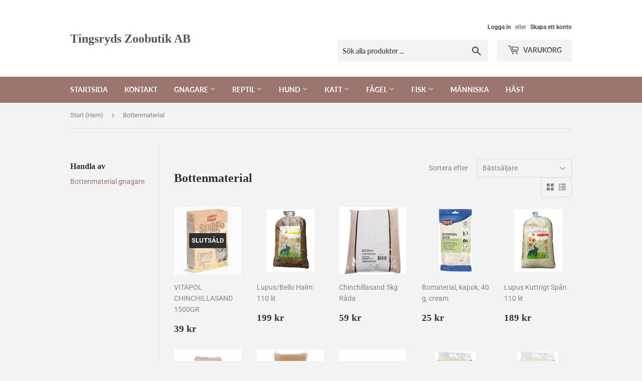

--- FILE ---
content_type: text/html; charset=utf-8
request_url: https://www.tingsrydszoobutik.se/collections/bottenmaterial
body_size: 18819
content:
<!doctype html>
<html class="no-touch no-js" lang="sv">
<head>
  <script>(function(H){H.className=H.className.replace(/\bno-js\b/,'js')})(document.documentElement)</script>
  <!-- Basic page needs ================================================== -->
  <meta charset="utf-8">
  <meta http-equiv="X-UA-Compatible" content="IE=edge,chrome=1">

  

  <!-- Title and description ================================================== -->
  <title>
  Bottenmaterial &ndash; Tingsryds Zoobutik AB
  </title>

  

  <!-- Product meta ================================================== -->
  <!-- /snippets/social-meta-tags.liquid -->




<meta property="og:site_name" content="Tingsryds Zoobutik AB">
<meta property="og:url" content="https://www.tingsrydszoobutik.se/collections/bottenmaterial">
<meta property="og:title" content="Bottenmaterial">
<meta property="og:type" content="product.group">
<meta property="og:description" content="Zoobutik med foder och tillbehör till husdjur, säljer även levande djur ">

<meta property="og:image" content="http://www.tingsrydszoobutik.se/cdn/shop/collections/Burspan_Chipsi_Classic_60_L_1200x1200.jpg?v=1634481554">
<meta property="og:image:secure_url" content="https://www.tingsrydszoobutik.se/cdn/shop/collections/Burspan_Chipsi_Classic_60_L_1200x1200.jpg?v=1634481554">


<meta name="twitter:card" content="summary_large_image">
<meta name="twitter:title" content="Bottenmaterial">
<meta name="twitter:description" content="Zoobutik med foder och tillbehör till husdjur, säljer även levande djur ">


  <!-- CSS3 variables ================================================== -->
  <style data-shopify>
  :root {
    --color-body-text: #858585;
    --color-body: #f3f3f3;
  }
</style>


  <!-- Helpers ================================================== -->
  <link rel="canonical" href="https://www.tingsrydszoobutik.se/collections/bottenmaterial">
  <meta name="viewport" content="width=device-width,initial-scale=1">

  <!-- CSS ================================================== -->
  <link href="//www.tingsrydszoobutik.se/cdn/shop/t/3/assets/theme.scss.css?v=65863689474497064321755452338" rel="stylesheet" type="text/css" media="all" />

  <script>

    var moneyFormat = '{{amount_no_decimals}} kr';

    var theme = {
      strings:{
        product:{
          unavailable: "Ej tillgänglig",
          will_be_in_stock_after:"Finns i lager efter [date]",
          only_left:"Endast 1 kvar!",
          unitPrice: "Enhetspris",
          unitPriceSeparator: "per"
        },
        navigation:{
          more_link: "Mer"
        },
        map:{
          addressError: "Det gick inte att hitta den adressen",
          addressNoResults: "Inga resultat för den adressen",
          addressQueryLimit: "Du har överskridit användningsgränsen för Google API. Överväg att uppgradera till en \u003ca href=\"https:\/\/developers.google.com\/maps\/premium\/usage-limits\"\u003epremiumplan\u003c\/a\u003e.",
          authError: "Det gick inte att verifiera din API-nyckel för Google Maps."
        }
      },
      settings:{
        cartType: "modal"
      }
    };theme.breadcrumbs = {
        collection: {
          title: "Bottenmaterial",
          link: "https://www.tingsrydszoobutik.se/collections/bottenmaterial"
        }
      };
      sessionStorage.setItem("breadcrumb", JSON.stringify(theme.breadcrumbs.collection));</script>

  <!-- Header hook for plugins ================================================== -->
  <script>window.performance && window.performance.mark && window.performance.mark('shopify.content_for_header.start');</script><meta name="google-site-verification" content="Tyvp_ISAXRXa6xKZwclvFoljAjQmdbpRzXERG-q7Pz0">
<meta id="shopify-digital-wallet" name="shopify-digital-wallet" content="/26791968954/digital_wallets/dialog">
<link rel="alternate" type="application/atom+xml" title="Feed" href="/collections/bottenmaterial.atom" />
<link rel="alternate" type="application/json+oembed" href="https://www.tingsrydszoobutik.se/collections/bottenmaterial.oembed">
<script async="async" src="/checkouts/internal/preloads.js?locale=sv-SE"></script>
<script id="shopify-features" type="application/json">{"accessToken":"7b8ccda9a0177733e37cbf1fc5308c06","betas":["rich-media-storefront-analytics"],"domain":"www.tingsrydszoobutik.se","predictiveSearch":true,"shopId":26791968954,"locale":"sv"}</script>
<script>var Shopify = Shopify || {};
Shopify.shop = "tingsryds-zoobutik.myshopify.com";
Shopify.locale = "sv";
Shopify.currency = {"active":"SEK","rate":"1.0"};
Shopify.country = "SE";
Shopify.theme = {"name":"Supply","id":118447276218,"schema_name":"Supply","schema_version":"9.5.2","theme_store_id":679,"role":"main"};
Shopify.theme.handle = "null";
Shopify.theme.style = {"id":null,"handle":null};
Shopify.cdnHost = "www.tingsrydszoobutik.se/cdn";
Shopify.routes = Shopify.routes || {};
Shopify.routes.root = "/";</script>
<script type="module">!function(o){(o.Shopify=o.Shopify||{}).modules=!0}(window);</script>
<script>!function(o){function n(){var o=[];function n(){o.push(Array.prototype.slice.apply(arguments))}return n.q=o,n}var t=o.Shopify=o.Shopify||{};t.loadFeatures=n(),t.autoloadFeatures=n()}(window);</script>
<script id="shop-js-analytics" type="application/json">{"pageType":"collection"}</script>
<script defer="defer" async type="module" src="//www.tingsrydszoobutik.se/cdn/shopifycloud/shop-js/modules/v2/client.init-shop-cart-sync_BbigE54o.sv.esm.js"></script>
<script defer="defer" async type="module" src="//www.tingsrydszoobutik.se/cdn/shopifycloud/shop-js/modules/v2/chunk.common_2lWuJHSo.esm.js"></script>
<script type="module">
  await import("//www.tingsrydszoobutik.se/cdn/shopifycloud/shop-js/modules/v2/client.init-shop-cart-sync_BbigE54o.sv.esm.js");
await import("//www.tingsrydszoobutik.se/cdn/shopifycloud/shop-js/modules/v2/chunk.common_2lWuJHSo.esm.js");

  window.Shopify.SignInWithShop?.initShopCartSync?.({"fedCMEnabled":true,"windoidEnabled":true});

</script>
<script id="__st">var __st={"a":26791968954,"offset":3600,"reqid":"dcfa3db8-5093-478f-813a-16b08831a74d-1769031712","pageurl":"www.tingsrydszoobutik.se\/collections\/bottenmaterial","u":"334862517caf","p":"collection","rtyp":"collection","rid":280676761786};</script>
<script>window.ShopifyPaypalV4VisibilityTracking = true;</script>
<script id="captcha-bootstrap">!function(){'use strict';const t='contact',e='account',n='new_comment',o=[[t,t],['blogs',n],['comments',n],[t,'customer']],c=[[e,'customer_login'],[e,'guest_login'],[e,'recover_customer_password'],[e,'create_customer']],r=t=>t.map((([t,e])=>`form[action*='/${t}']:not([data-nocaptcha='true']) input[name='form_type'][value='${e}']`)).join(','),a=t=>()=>t?[...document.querySelectorAll(t)].map((t=>t.form)):[];function s(){const t=[...o],e=r(t);return a(e)}const i='password',u='form_key',d=['recaptcha-v3-token','g-recaptcha-response','h-captcha-response',i],f=()=>{try{return window.sessionStorage}catch{return}},m='__shopify_v',_=t=>t.elements[u];function p(t,e,n=!1){try{const o=window.sessionStorage,c=JSON.parse(o.getItem(e)),{data:r}=function(t){const{data:e,action:n}=t;return t[m]||n?{data:e,action:n}:{data:t,action:n}}(c);for(const[e,n]of Object.entries(r))t.elements[e]&&(t.elements[e].value=n);n&&o.removeItem(e)}catch(o){console.error('form repopulation failed',{error:o})}}const l='form_type',E='cptcha';function T(t){t.dataset[E]=!0}const w=window,h=w.document,L='Shopify',v='ce_forms',y='captcha';let A=!1;((t,e)=>{const n=(g='f06e6c50-85a8-45c8-87d0-21a2b65856fe',I='https://cdn.shopify.com/shopifycloud/storefront-forms-hcaptcha/ce_storefront_forms_captcha_hcaptcha.v1.5.2.iife.js',D={infoText:'Skyddas av hCaptcha',privacyText:'Integritet',termsText:'Villkor'},(t,e,n)=>{const o=w[L][v],c=o.bindForm;if(c)return c(t,g,e,D).then(n);var r;o.q.push([[t,g,e,D],n]),r=I,A||(h.body.append(Object.assign(h.createElement('script'),{id:'captcha-provider',async:!0,src:r})),A=!0)});var g,I,D;w[L]=w[L]||{},w[L][v]=w[L][v]||{},w[L][v].q=[],w[L][y]=w[L][y]||{},w[L][y].protect=function(t,e){n(t,void 0,e),T(t)},Object.freeze(w[L][y]),function(t,e,n,w,h,L){const[v,y,A,g]=function(t,e,n){const i=e?o:[],u=t?c:[],d=[...i,...u],f=r(d),m=r(i),_=r(d.filter((([t,e])=>n.includes(e))));return[a(f),a(m),a(_),s()]}(w,h,L),I=t=>{const e=t.target;return e instanceof HTMLFormElement?e:e&&e.form},D=t=>v().includes(t);t.addEventListener('submit',(t=>{const e=I(t);if(!e)return;const n=D(e)&&!e.dataset.hcaptchaBound&&!e.dataset.recaptchaBound,o=_(e),c=g().includes(e)&&(!o||!o.value);(n||c)&&t.preventDefault(),c&&!n&&(function(t){try{if(!f())return;!function(t){const e=f();if(!e)return;const n=_(t);if(!n)return;const o=n.value;o&&e.removeItem(o)}(t);const e=Array.from(Array(32),(()=>Math.random().toString(36)[2])).join('');!function(t,e){_(t)||t.append(Object.assign(document.createElement('input'),{type:'hidden',name:u})),t.elements[u].value=e}(t,e),function(t,e){const n=f();if(!n)return;const o=[...t.querySelectorAll(`input[type='${i}']`)].map((({name:t})=>t)),c=[...d,...o],r={};for(const[a,s]of new FormData(t).entries())c.includes(a)||(r[a]=s);n.setItem(e,JSON.stringify({[m]:1,action:t.action,data:r}))}(t,e)}catch(e){console.error('failed to persist form',e)}}(e),e.submit())}));const S=(t,e)=>{t&&!t.dataset[E]&&(n(t,e.some((e=>e===t))),T(t))};for(const o of['focusin','change'])t.addEventListener(o,(t=>{const e=I(t);D(e)&&S(e,y())}));const B=e.get('form_key'),M=e.get(l),P=B&&M;t.addEventListener('DOMContentLoaded',(()=>{const t=y();if(P)for(const e of t)e.elements[l].value===M&&p(e,B);[...new Set([...A(),...v().filter((t=>'true'===t.dataset.shopifyCaptcha))])].forEach((e=>S(e,t)))}))}(h,new URLSearchParams(w.location.search),n,t,e,['guest_login'])})(!0,!0)}();</script>
<script integrity="sha256-4kQ18oKyAcykRKYeNunJcIwy7WH5gtpwJnB7kiuLZ1E=" data-source-attribution="shopify.loadfeatures" defer="defer" src="//www.tingsrydszoobutik.se/cdn/shopifycloud/storefront/assets/storefront/load_feature-a0a9edcb.js" crossorigin="anonymous"></script>
<script data-source-attribution="shopify.dynamic_checkout.dynamic.init">var Shopify=Shopify||{};Shopify.PaymentButton=Shopify.PaymentButton||{isStorefrontPortableWallets:!0,init:function(){window.Shopify.PaymentButton.init=function(){};var t=document.createElement("script");t.src="https://www.tingsrydszoobutik.se/cdn/shopifycloud/portable-wallets/latest/portable-wallets.sv.js",t.type="module",document.head.appendChild(t)}};
</script>
<script data-source-attribution="shopify.dynamic_checkout.buyer_consent">
  function portableWalletsHideBuyerConsent(e){var t=document.getElementById("shopify-buyer-consent"),n=document.getElementById("shopify-subscription-policy-button");t&&n&&(t.classList.add("hidden"),t.setAttribute("aria-hidden","true"),n.removeEventListener("click",e))}function portableWalletsShowBuyerConsent(e){var t=document.getElementById("shopify-buyer-consent"),n=document.getElementById("shopify-subscription-policy-button");t&&n&&(t.classList.remove("hidden"),t.removeAttribute("aria-hidden"),n.addEventListener("click",e))}window.Shopify?.PaymentButton&&(window.Shopify.PaymentButton.hideBuyerConsent=portableWalletsHideBuyerConsent,window.Shopify.PaymentButton.showBuyerConsent=portableWalletsShowBuyerConsent);
</script>
<script data-source-attribution="shopify.dynamic_checkout.cart.bootstrap">document.addEventListener("DOMContentLoaded",(function(){function t(){return document.querySelector("shopify-accelerated-checkout-cart, shopify-accelerated-checkout")}if(t())Shopify.PaymentButton.init();else{new MutationObserver((function(e,n){t()&&(Shopify.PaymentButton.init(),n.disconnect())})).observe(document.body,{childList:!0,subtree:!0})}}));
</script>

<script>window.performance && window.performance.mark && window.performance.mark('shopify.content_for_header.end');</script>

  
  

  <script src="//www.tingsrydszoobutik.se/cdn/shop/t/3/assets/jquery-2.2.3.min.js?v=58211863146907186831612022535" type="text/javascript"></script>

  <script src="//www.tingsrydszoobutik.se/cdn/shop/t/3/assets/lazysizes.min.js?v=8147953233334221341612022536" async="async"></script>
  <script src="//www.tingsrydszoobutik.se/cdn/shop/t/3/assets/vendor.js?v=106177282645720727331612022538" defer="defer"></script>
  <script src="//www.tingsrydszoobutik.se/cdn/shop/t/3/assets/theme.js?v=18153600432415687521618587047" defer="defer"></script>


<link href="https://monorail-edge.shopifysvc.com" rel="dns-prefetch">
<script>(function(){if ("sendBeacon" in navigator && "performance" in window) {try {var session_token_from_headers = performance.getEntriesByType('navigation')[0].serverTiming.find(x => x.name == '_s').description;} catch {var session_token_from_headers = undefined;}var session_cookie_matches = document.cookie.match(/_shopify_s=([^;]*)/);var session_token_from_cookie = session_cookie_matches && session_cookie_matches.length === 2 ? session_cookie_matches[1] : "";var session_token = session_token_from_headers || session_token_from_cookie || "";function handle_abandonment_event(e) {var entries = performance.getEntries().filter(function(entry) {return /monorail-edge.shopifysvc.com/.test(entry.name);});if (!window.abandonment_tracked && entries.length === 0) {window.abandonment_tracked = true;var currentMs = Date.now();var navigation_start = performance.timing.navigationStart;var payload = {shop_id: 26791968954,url: window.location.href,navigation_start,duration: currentMs - navigation_start,session_token,page_type: "collection"};window.navigator.sendBeacon("https://monorail-edge.shopifysvc.com/v1/produce", JSON.stringify({schema_id: "online_store_buyer_site_abandonment/1.1",payload: payload,metadata: {event_created_at_ms: currentMs,event_sent_at_ms: currentMs}}));}}window.addEventListener('pagehide', handle_abandonment_event);}}());</script>
<script id="web-pixels-manager-setup">(function e(e,d,r,n,o){if(void 0===o&&(o={}),!Boolean(null===(a=null===(i=window.Shopify)||void 0===i?void 0:i.analytics)||void 0===a?void 0:a.replayQueue)){var i,a;window.Shopify=window.Shopify||{};var t=window.Shopify;t.analytics=t.analytics||{};var s=t.analytics;s.replayQueue=[],s.publish=function(e,d,r){return s.replayQueue.push([e,d,r]),!0};try{self.performance.mark("wpm:start")}catch(e){}var l=function(){var e={modern:/Edge?\/(1{2}[4-9]|1[2-9]\d|[2-9]\d{2}|\d{4,})\.\d+(\.\d+|)|Firefox\/(1{2}[4-9]|1[2-9]\d|[2-9]\d{2}|\d{4,})\.\d+(\.\d+|)|Chrom(ium|e)\/(9{2}|\d{3,})\.\d+(\.\d+|)|(Maci|X1{2}).+ Version\/(15\.\d+|(1[6-9]|[2-9]\d|\d{3,})\.\d+)([,.]\d+|)( \(\w+\)|)( Mobile\/\w+|) Safari\/|Chrome.+OPR\/(9{2}|\d{3,})\.\d+\.\d+|(CPU[ +]OS|iPhone[ +]OS|CPU[ +]iPhone|CPU IPhone OS|CPU iPad OS)[ +]+(15[._]\d+|(1[6-9]|[2-9]\d|\d{3,})[._]\d+)([._]\d+|)|Android:?[ /-](13[3-9]|1[4-9]\d|[2-9]\d{2}|\d{4,})(\.\d+|)(\.\d+|)|Android.+Firefox\/(13[5-9]|1[4-9]\d|[2-9]\d{2}|\d{4,})\.\d+(\.\d+|)|Android.+Chrom(ium|e)\/(13[3-9]|1[4-9]\d|[2-9]\d{2}|\d{4,})\.\d+(\.\d+|)|SamsungBrowser\/([2-9]\d|\d{3,})\.\d+/,legacy:/Edge?\/(1[6-9]|[2-9]\d|\d{3,})\.\d+(\.\d+|)|Firefox\/(5[4-9]|[6-9]\d|\d{3,})\.\d+(\.\d+|)|Chrom(ium|e)\/(5[1-9]|[6-9]\d|\d{3,})\.\d+(\.\d+|)([\d.]+$|.*Safari\/(?![\d.]+ Edge\/[\d.]+$))|(Maci|X1{2}).+ Version\/(10\.\d+|(1[1-9]|[2-9]\d|\d{3,})\.\d+)([,.]\d+|)( \(\w+\)|)( Mobile\/\w+|) Safari\/|Chrome.+OPR\/(3[89]|[4-9]\d|\d{3,})\.\d+\.\d+|(CPU[ +]OS|iPhone[ +]OS|CPU[ +]iPhone|CPU IPhone OS|CPU iPad OS)[ +]+(10[._]\d+|(1[1-9]|[2-9]\d|\d{3,})[._]\d+)([._]\d+|)|Android:?[ /-](13[3-9]|1[4-9]\d|[2-9]\d{2}|\d{4,})(\.\d+|)(\.\d+|)|Mobile Safari.+OPR\/([89]\d|\d{3,})\.\d+\.\d+|Android.+Firefox\/(13[5-9]|1[4-9]\d|[2-9]\d{2}|\d{4,})\.\d+(\.\d+|)|Android.+Chrom(ium|e)\/(13[3-9]|1[4-9]\d|[2-9]\d{2}|\d{4,})\.\d+(\.\d+|)|Android.+(UC? ?Browser|UCWEB|U3)[ /]?(15\.([5-9]|\d{2,})|(1[6-9]|[2-9]\d|\d{3,})\.\d+)\.\d+|SamsungBrowser\/(5\.\d+|([6-9]|\d{2,})\.\d+)|Android.+MQ{2}Browser\/(14(\.(9|\d{2,})|)|(1[5-9]|[2-9]\d|\d{3,})(\.\d+|))(\.\d+|)|K[Aa][Ii]OS\/(3\.\d+|([4-9]|\d{2,})\.\d+)(\.\d+|)/},d=e.modern,r=e.legacy,n=navigator.userAgent;return n.match(d)?"modern":n.match(r)?"legacy":"unknown"}(),u="modern"===l?"modern":"legacy",c=(null!=n?n:{modern:"",legacy:""})[u],f=function(e){return[e.baseUrl,"/wpm","/b",e.hashVersion,"modern"===e.buildTarget?"m":"l",".js"].join("")}({baseUrl:d,hashVersion:r,buildTarget:u}),m=function(e){var d=e.version,r=e.bundleTarget,n=e.surface,o=e.pageUrl,i=e.monorailEndpoint;return{emit:function(e){var a=e.status,t=e.errorMsg,s=(new Date).getTime(),l=JSON.stringify({metadata:{event_sent_at_ms:s},events:[{schema_id:"web_pixels_manager_load/3.1",payload:{version:d,bundle_target:r,page_url:o,status:a,surface:n,error_msg:t},metadata:{event_created_at_ms:s}}]});if(!i)return console&&console.warn&&console.warn("[Web Pixels Manager] No Monorail endpoint provided, skipping logging."),!1;try{return self.navigator.sendBeacon.bind(self.navigator)(i,l)}catch(e){}var u=new XMLHttpRequest;try{return u.open("POST",i,!0),u.setRequestHeader("Content-Type","text/plain"),u.send(l),!0}catch(e){return console&&console.warn&&console.warn("[Web Pixels Manager] Got an unhandled error while logging to Monorail."),!1}}}}({version:r,bundleTarget:l,surface:e.surface,pageUrl:self.location.href,monorailEndpoint:e.monorailEndpoint});try{o.browserTarget=l,function(e){var d=e.src,r=e.async,n=void 0===r||r,o=e.onload,i=e.onerror,a=e.sri,t=e.scriptDataAttributes,s=void 0===t?{}:t,l=document.createElement("script"),u=document.querySelector("head"),c=document.querySelector("body");if(l.async=n,l.src=d,a&&(l.integrity=a,l.crossOrigin="anonymous"),s)for(var f in s)if(Object.prototype.hasOwnProperty.call(s,f))try{l.dataset[f]=s[f]}catch(e){}if(o&&l.addEventListener("load",o),i&&l.addEventListener("error",i),u)u.appendChild(l);else{if(!c)throw new Error("Did not find a head or body element to append the script");c.appendChild(l)}}({src:f,async:!0,onload:function(){if(!function(){var e,d;return Boolean(null===(d=null===(e=window.Shopify)||void 0===e?void 0:e.analytics)||void 0===d?void 0:d.initialized)}()){var d=window.webPixelsManager.init(e)||void 0;if(d){var r=window.Shopify.analytics;r.replayQueue.forEach((function(e){var r=e[0],n=e[1],o=e[2];d.publishCustomEvent(r,n,o)})),r.replayQueue=[],r.publish=d.publishCustomEvent,r.visitor=d.visitor,r.initialized=!0}}},onerror:function(){return m.emit({status:"failed",errorMsg:"".concat(f," has failed to load")})},sri:function(e){var d=/^sha384-[A-Za-z0-9+/=]+$/;return"string"==typeof e&&d.test(e)}(c)?c:"",scriptDataAttributes:o}),m.emit({status:"loading"})}catch(e){m.emit({status:"failed",errorMsg:(null==e?void 0:e.message)||"Unknown error"})}}})({shopId: 26791968954,storefrontBaseUrl: "https://www.tingsrydszoobutik.se",extensionsBaseUrl: "https://extensions.shopifycdn.com/cdn/shopifycloud/web-pixels-manager",monorailEndpoint: "https://monorail-edge.shopifysvc.com/unstable/produce_batch",surface: "storefront-renderer",enabledBetaFlags: ["2dca8a86"],webPixelsConfigList: [{"id":"1483931977","configuration":"{\"config\":\"{\\\"pixel_id\\\":\\\"AW-858254534\\\",\\\"gtag_events\\\":[{\\\"type\\\":\\\"begin_checkout\\\",\\\"action_label\\\":\\\"AW-858254534\\\/nTzRCMq7rpAaEMbZn5kD\\\"},{\\\"type\\\":\\\"search\\\",\\\"action_label\\\":\\\"AW-858254534\\\/Jpz7CMS7rpAaEMbZn5kD\\\"},{\\\"type\\\":\\\"view_item\\\",\\\"action_label\\\":\\\"AW-858254534\\\/Xl0_CMG7rpAaEMbZn5kD\\\"},{\\\"type\\\":\\\"purchase\\\",\\\"action_label\\\":\\\"AW-858254534\\\/TCl5CLu7rpAaEMbZn5kD\\\"},{\\\"type\\\":\\\"page_view\\\",\\\"action_label\\\":\\\"AW-858254534\\\/YY-FCL67rpAaEMbZn5kD\\\"},{\\\"type\\\":\\\"add_payment_info\\\",\\\"action_label\\\":\\\"AW-858254534\\\/rxJYCM27rpAaEMbZn5kD\\\"},{\\\"type\\\":\\\"add_to_cart\\\",\\\"action_label\\\":\\\"AW-858254534\\\/3NKuCMe7rpAaEMbZn5kD\\\"}],\\\"enable_monitoring_mode\\\":false}\"}","eventPayloadVersion":"v1","runtimeContext":"OPEN","scriptVersion":"b2a88bafab3e21179ed38636efcd8a93","type":"APP","apiClientId":1780363,"privacyPurposes":[],"dataSharingAdjustments":{"protectedCustomerApprovalScopes":["read_customer_address","read_customer_email","read_customer_name","read_customer_personal_data","read_customer_phone"]}},{"id":"shopify-app-pixel","configuration":"{}","eventPayloadVersion":"v1","runtimeContext":"STRICT","scriptVersion":"0450","apiClientId":"shopify-pixel","type":"APP","privacyPurposes":["ANALYTICS","MARKETING"]},{"id":"shopify-custom-pixel","eventPayloadVersion":"v1","runtimeContext":"LAX","scriptVersion":"0450","apiClientId":"shopify-pixel","type":"CUSTOM","privacyPurposes":["ANALYTICS","MARKETING"]}],isMerchantRequest: false,initData: {"shop":{"name":"Tingsryds Zoobutik AB","paymentSettings":{"currencyCode":"SEK"},"myshopifyDomain":"tingsryds-zoobutik.myshopify.com","countryCode":"SE","storefrontUrl":"https:\/\/www.tingsrydszoobutik.se"},"customer":null,"cart":null,"checkout":null,"productVariants":[],"purchasingCompany":null},},"https://www.tingsrydszoobutik.se/cdn","fcfee988w5aeb613cpc8e4bc33m6693e112",{"modern":"","legacy":""},{"shopId":"26791968954","storefrontBaseUrl":"https:\/\/www.tingsrydszoobutik.se","extensionBaseUrl":"https:\/\/extensions.shopifycdn.com\/cdn\/shopifycloud\/web-pixels-manager","surface":"storefront-renderer","enabledBetaFlags":"[\"2dca8a86\"]","isMerchantRequest":"false","hashVersion":"fcfee988w5aeb613cpc8e4bc33m6693e112","publish":"custom","events":"[[\"page_viewed\",{}],[\"collection_viewed\",{\"collection\":{\"id\":\"280676761786\",\"title\":\"Bottenmaterial\",\"productVariants\":[{\"price\":{\"amount\":39.0,\"currencyCode\":\"SEK\"},\"product\":{\"title\":\"VITAPOL CHINCHILLASAND 1500GR\",\"vendor\":\"Imazo\",\"id\":\"6535980613818\",\"untranslatedTitle\":\"VITAPOL CHINCHILLASAND 1500GR\",\"url\":\"\/products\/vitapol-chinchillasand-1500gr\",\"type\":\"Bottenmaterial gnagare\"},\"id\":\"39248570155194\",\"image\":{\"src\":\"\/\/www.tingsrydszoobutik.se\/cdn\/shop\/files\/A520.0008.jpg?v=1750865566\"},\"sku\":\"\",\"title\":\"Default Title\",\"untranslatedTitle\":\"Default Title\"},{\"price\":{\"amount\":199.0,\"currencyCode\":\"SEK\"},\"product\":{\"title\":\"Lupus\/Bello Halm 110 lit\",\"vendor\":\"Lupus\",\"id\":\"6535933952186\",\"untranslatedTitle\":\"Lupus\/Bello Halm 110 lit\",\"url\":\"\/products\/lupus-mysig-halm\",\"type\":\"Bottenmaterial gnagare\"},\"id\":\"39248511369402\",\"image\":{\"src\":\"\/\/www.tingsrydszoobutik.se\/cdn\/shop\/products\/mysigthalm.jpg?v=1636034981\"},\"sku\":\"\",\"title\":\"Default Title\",\"untranslatedTitle\":\"Default Title\"},{\"price\":{\"amount\":59.0,\"currencyCode\":\"SEK\"},\"product\":{\"title\":\"Chinchillasand 5kg Råda\",\"vendor\":\"Imazo\",\"id\":\"9517954498889\",\"untranslatedTitle\":\"Chinchillasand 5kg Råda\",\"url\":\"\/products\/chinchillasand-5kg-rada\",\"type\":\"Bottenmaterial gnagare\"},\"id\":\"51639930519881\",\"image\":{\"src\":\"\/\/www.tingsrydszoobutik.se\/cdn\/shop\/files\/A520.0013.jpg?v=1738160828\"},\"sku\":\"\",\"title\":\"Default Title\",\"untranslatedTitle\":\"Default Title\"},{\"price\":{\"amount\":25.0,\"currencyCode\":\"SEK\"},\"product\":{\"title\":\"Bomaterial, kapok, 40 g, cream\",\"vendor\":\"Trixie\",\"id\":\"7189538767034\",\"untranslatedTitle\":\"Bomaterial, kapok, 40 g, cream\",\"url\":\"\/products\/bomaterial-kapok-40-g-cream\",\"type\":\"Bottenmaterial gnagare\"},\"id\":\"41795124166842\",\"image\":{\"src\":\"\/\/www.tingsrydszoobutik.se\/cdn\/shop\/products\/Bomaterial_kapok_40g_cream.jpg?v=1662464172\"},\"sku\":\"\",\"title\":\"Default Title\",\"untranslatedTitle\":\"Default Title\"},{\"price\":{\"amount\":189.0,\"currencyCode\":\"SEK\"},\"product\":{\"title\":\"Lupus Kuttrigt Spån 110 lit\",\"vendor\":\"Lupus\",\"id\":\"6535933886650\",\"untranslatedTitle\":\"Lupus Kuttrigt Spån 110 lit\",\"url\":\"\/products\/lupus-kuttrigt-span\",\"type\":\"Bottenmaterial gnagare\"},\"id\":\"39248511336634\",\"image\":{\"src\":\"\/\/www.tingsrydszoobutik.se\/cdn\/shop\/products\/KuttrigtSpan.jpg?v=1636035057\"},\"sku\":\"\",\"title\":\"Default Title\",\"untranslatedTitle\":\"Default Title\"},{\"price\":{\"amount\":119.0,\"currencyCode\":\"SEK\"},\"product\":{\"title\":\"CHINCHILLASAND 20KG RÅDA 0-0,3MM\",\"vendor\":\"Imazo\",\"id\":\"9711302213961\",\"untranslatedTitle\":\"CHINCHILLASAND 20KG RÅDA 0-0,3MM\",\"url\":\"\/products\/chinchillasand-20kg-rada-0-0-3mm\",\"type\":\"Bottenmaterial gnagare\"},\"id\":\"52527557902665\",\"image\":{\"src\":\"\/\/www.tingsrydszoobutik.se\/cdn\/shop\/files\/A520.0015_7a423a5b-cd59-48fc-b144-73678ef3a3c9.webp?v=1750246549\"},\"sku\":\"\",\"title\":\"Default Title\",\"untranslatedTitle\":\"Default Title\"},{\"price\":{\"amount\":169.0,\"currencyCode\":\"SEK\"},\"product\":{\"title\":\"KUTTERSPÅN PRESSAT BAL CA 300L 16KG\",\"vendor\":\"Imazo\",\"id\":\"6535930020026\",\"untranslatedTitle\":\"KUTTERSPÅN PRESSAT BAL CA 300L 16KG\",\"url\":\"\/products\/kutterspan-pressat-bal-ca-300l-16kg\",\"type\":\"Bottenmaterial gnagare\"},\"id\":\"39248507306170\",\"image\":{\"src\":\"\/\/www.tingsrydszoobutik.se\/cdn\/shop\/files\/A520.0042.webp?v=1763451982\"},\"sku\":\"\",\"title\":\"Default Title\",\"untranslatedTitle\":\"Default Title\"},{\"price\":{\"amount\":289.0,\"currencyCode\":\"SEK\"},\"product\":{\"title\":\"ALSPÅN NICKOS 2-4MM 80L\",\"vendor\":\"Imazo\",\"id\":\"6535879262394\",\"untranslatedTitle\":\"ALSPÅN NICKOS 2-4MM 80L\",\"url\":\"\/products\/alspan-nickos-2-4mm-80l\",\"type\":\"Bottenmaterial gnagare\"},\"id\":\"39248440099002\",\"image\":{\"src\":\"\/\/www.tingsrydszoobutik.se\/cdn\/shop\/products\/ALSPANNICKOS2-4MM80L.jpg?v=1664975355\"},\"sku\":\"\",\"title\":\"Default Title\",\"untranslatedTitle\":\"Default Title\"},{\"price\":{\"amount\":79.0,\"currencyCode\":\"SEK\"},\"product\":{\"title\":\"Burspån Chipsi Classic 60 L\",\"vendor\":\"Trixie\",\"id\":\"6535891583162\",\"untranslatedTitle\":\"Burspån Chipsi Classic 60 L\",\"url\":\"\/products\/burspan-chipsi-classic-60-l\",\"type\":\"Bottenmaterial gnagare\"},\"id\":\"39248451993786\",\"image\":{\"src\":\"\/\/www.tingsrydszoobutik.se\/cdn\/shop\/products\/BurspanChipsiClassic60L.jpg?v=1637670888\"},\"sku\":\"\",\"title\":\"Default Title\",\"untranslatedTitle\":\"Default Title\"},{\"price\":{\"amount\":79.0,\"currencyCode\":\"SEK\"},\"product\":{\"title\":\"Burspån Chipsi Strawberry 60 L\",\"vendor\":\"Trixie\",\"id\":\"6535891681466\",\"untranslatedTitle\":\"Burspån Chipsi Strawberry 60 L\",\"url\":\"\/products\/burspan-chipsi-strawberry-60-l\",\"type\":\"Bottenmaterial gnagare\"},\"id\":\"39248452092090\",\"image\":{\"src\":\"\/\/www.tingsrydszoobutik.se\/cdn\/shop\/products\/BurspanChipsiStrawberry60L.jpg?v=1615296204\"},\"sku\":\"\",\"title\":\"Default Title\",\"untranslatedTitle\":\"Default Title\"},{\"price\":{\"amount\":249.0,\"currencyCode\":\"SEK\"},\"product\":{\"title\":\"Kaytee Clean \u0026 Cozy Extreme Odor 40L\",\"vendor\":\"Eldorado\",\"id\":\"7314547474618\",\"untranslatedTitle\":\"Kaytee Clean \u0026 Cozy Extreme Odor 40L\",\"url\":\"\/products\/kaytee-clean-cozy-extreme-odor-40l\",\"type\":\"Bottenmaterial gnagare\"},\"id\":\"42133674950842\",\"image\":{\"src\":\"\/\/www.tingsrydszoobutik.se\/cdn\/shop\/products\/KayteeClean_Cozyextremeodor.jpg?v=1673280649\"},\"sku\":\"\",\"title\":\"Default Title\",\"untranslatedTitle\":\"Default Title\"},{\"price\":{\"amount\":249.0,\"currencyCode\":\"SEK\"},\"product\":{\"title\":\"Kaytee Clean \u0026 Cozy Natural Bedding 49,2L\",\"vendor\":\"Eldorado\",\"id\":\"7267974971578\",\"untranslatedTitle\":\"Kaytee Clean \u0026 Cozy Natural Bedding 49,2L\",\"url\":\"\/products\/kaytee-clean-cozy-natural-bedding-49-2l\",\"type\":\"Bottenmaterial gnagare\"},\"id\":\"42003403931834\",\"image\":{\"src\":\"\/\/www.tingsrydszoobutik.se\/cdn\/shop\/products\/KayteeClean_CozyNaturalBedding.jpg?v=1668178133\"},\"sku\":\"\",\"title\":\"Default Title\",\"untranslatedTitle\":\"Default Title\"},{\"price\":{\"amount\":159.0,\"currencyCode\":\"SEK\"},\"product\":{\"title\":\"ALSPÅN NICKOS 2-4MM 25L\",\"vendor\":\"Imazo\",\"id\":\"6535879229626\",\"untranslatedTitle\":\"ALSPÅN NICKOS 2-4MM 25L\",\"url\":\"\/products\/alspan-nickos-2-4mm-25l\",\"type\":\"Bottenmaterial gnagare\"},\"id\":\"39248440066234\",\"image\":{\"src\":\"\/\/www.tingsrydszoobutik.se\/cdn\/shop\/products\/ALSPANNICKOS.jpg?v=1615043882\"},\"sku\":\"\",\"title\":\"Default Title\",\"untranslatedTitle\":\"Default Title\"},{\"price\":{\"amount\":319.0,\"currencyCode\":\"SEK\"},\"product\":{\"title\":\"Kaytee Clean \u0026 Cozy Natural Bedding 72l\",\"vendor\":\"Eldorado\",\"id\":\"8822632317257\",\"untranslatedTitle\":\"Kaytee Clean \u0026 Cozy Natural Bedding 72l\",\"url\":\"\/products\/kaytee-clean-cozy-natural-bedding-72l\",\"type\":\"Bottenmaterial gnagare\"},\"id\":\"49263229305161\",\"image\":{\"src\":\"\/\/www.tingsrydszoobutik.se\/cdn\/shop\/files\/KayteeClean_CozyNaturalBedding72l.jpg?v=1703004290\"},\"sku\":\"\",\"title\":\"Default Title\",\"untranslatedTitle\":\"Default Title\"},{\"price\":{\"amount\":65.0,\"currencyCode\":\"SEK\"},\"product\":{\"title\":\"Chinchillasand 1,9kg\",\"vendor\":\"Dogman\",\"id\":\"7157765374138\",\"untranslatedTitle\":\"Chinchillasand 1,9kg\",\"url\":\"\/products\/chinchillasand-1-9kg\",\"type\":\"Bottenmaterial gnagare\"},\"id\":\"41688770019514\",\"image\":{\"src\":\"\/\/www.tingsrydszoobutik.se\/cdn\/shop\/products\/Chinchillasand.jpg?v=1659448295\"},\"sku\":\"\",\"title\":\"Default Title\",\"untranslatedTitle\":\"Default Title\"},{\"price\":{\"amount\":149.0,\"currencyCode\":\"SEK\"},\"product\":{\"title\":\"CareFresh Konfetti 10L\",\"vendor\":\"Trixie\",\"id\":\"9211599913289\",\"untranslatedTitle\":\"CareFresh Konfetti 10L\",\"url\":\"\/products\/carefresh-konfetti-10l\",\"type\":\"Bottenmaterial gnagare\"},\"id\":\"50468780474697\",\"image\":{\"src\":\"\/\/www.tingsrydszoobutik.se\/cdn\/shop\/files\/995928carefresh-confetti-10-l.jpg?v=1721991028\"},\"sku\":\"\",\"title\":\"Default Title\",\"untranslatedTitle\":\"Default Title\"},{\"price\":{\"amount\":35.0,\"currencyCode\":\"SEK\"},\"product\":{\"title\":\"Comfort Golden Halm 1 kg\",\"vendor\":\"Vitakraft\",\"id\":\"6535894565050\",\"untranslatedTitle\":\"Comfort Golden Halm 1 kg\",\"url\":\"\/products\/comfort-golden-halm-1-kg\",\"type\":\"Bottenmaterial gnagare\"},\"id\":\"39248456581306\",\"image\":{\"src\":\"\/\/www.tingsrydszoobutik.se\/cdn\/shop\/products\/ComfortGoldenHalm1kg.jpg?v=1616073098\"},\"sku\":\"\",\"title\":\"Default Title\",\"untranslatedTitle\":\"Default Title\"},{\"price\":{\"amount\":49.0,\"currencyCode\":\"SEK\"},\"product\":{\"title\":\"Chipsi Climate Floor hampmatta 40x25 cm\",\"vendor\":\"Trixie\",\"id\":\"6535893680314\",\"untranslatedTitle\":\"Chipsi Climate Floor hampmatta 40x25 cm\",\"url\":\"\/products\/chipsi-climate-floor-hampmatta-40x25-cm\",\"type\":\"Bottenmaterial gnagare\"},\"id\":\"39248455467194\",\"image\":{\"src\":\"\/\/www.tingsrydszoobutik.se\/cdn\/shop\/products\/ChipsiClimateFloorhampmatta40x25cm.jpg?v=1615820893\"},\"sku\":\"\",\"title\":\"Default Title\",\"untranslatedTitle\":\"Default Title\"},{\"price\":{\"amount\":29.0,\"currencyCode\":\"SEK\"},\"product\":{\"title\":\"Burspån Woodies\",\"vendor\":\"Dogman\",\"id\":\"6535891747002\",\"untranslatedTitle\":\"Burspån Woodies\",\"url\":\"\/products\/burspan-woodies\",\"type\":\"Bottenmaterial gnagare\"},\"id\":\"39248452124858\",\"image\":{\"src\":\"\/\/www.tingsrydszoobutik.se\/cdn\/shop\/products\/Woodiesspan.jpg?v=1615296309\"},\"sku\":\"\",\"title\":\"Default Title\",\"untranslatedTitle\":\"Default Title\"},{\"price\":{\"amount\":179.0,\"currencyCode\":\"SEK\"},\"product\":{\"title\":\"HEMP MAT 120 X 50 X 1 CM\",\"vendor\":\"Natural Sverige\",\"id\":\"8638745149769\",\"untranslatedTitle\":\"HEMP MAT 120 X 50 X 1 CM\",\"url\":\"\/products\/hemp-mat-120-x-50-x-1-cm\",\"type\":\"Bottenmaterial gnagare\"},\"id\":\"48546744631625\",\"image\":{\"src\":\"\/\/www.tingsrydszoobutik.se\/cdn\/shop\/files\/HEMPMAT120X50X1CM.jpg?v=1691073704\"},\"sku\":\"\",\"title\":\"Default Title\",\"untranslatedTitle\":\"Default Title\"},{\"price\":{\"amount\":159.0,\"currencyCode\":\"SEK\"},\"product\":{\"title\":\"Vetehalm Dogman 110Liter\",\"vendor\":\"Dogman\",\"id\":\"6535979204794\",\"untranslatedTitle\":\"Vetehalm Dogman 110Liter\",\"url\":\"\/products\/vetehalm-dogman-110liter\",\"type\":\"Bottenmaterial gnagare\"},\"id\":\"39248566812858\",\"image\":{\"src\":\"\/\/www.tingsrydszoobutik.se\/cdn\/shop\/products\/Vetehalm.jpg?v=1631702455\"},\"sku\":\"\",\"title\":\"Default Title\",\"untranslatedTitle\":\"Default Title\"},{\"price\":{\"amount\":109.0,\"currencyCode\":\"SEK\"},\"product\":{\"title\":\"Jr Farm Bedding Summer Feeling 10l\",\"vendor\":\"Imazo\",\"id\":\"9546925080905\",\"untranslatedTitle\":\"Jr Farm Bedding Summer Feeling 10l\",\"url\":\"\/products\/jr-farm-bedding-summer-feeling-10l\",\"type\":\"Bottenmaterial gnagare\"},\"id\":\"51748612931913\",\"image\":{\"src\":\"\/\/www.tingsrydszoobutik.se\/cdn\/shop\/files\/A515.1712.webp?v=1739889671\"},\"sku\":\"\",\"title\":\"Default Title\",\"untranslatedTitle\":\"Default Title\"}]}}]]"});</script><script>
  window.ShopifyAnalytics = window.ShopifyAnalytics || {};
  window.ShopifyAnalytics.meta = window.ShopifyAnalytics.meta || {};
  window.ShopifyAnalytics.meta.currency = 'SEK';
  var meta = {"products":[{"id":6535980613818,"gid":"gid:\/\/shopify\/Product\/6535980613818","vendor":"Imazo","type":"Bottenmaterial gnagare","handle":"vitapol-chinchillasand-1500gr","variants":[{"id":39248570155194,"price":3900,"name":"VITAPOL CHINCHILLASAND 1500GR","public_title":null,"sku":""}],"remote":false},{"id":6535933952186,"gid":"gid:\/\/shopify\/Product\/6535933952186","vendor":"Lupus","type":"Bottenmaterial gnagare","handle":"lupus-mysig-halm","variants":[{"id":39248511369402,"price":19900,"name":"Lupus\/Bello Halm 110 lit","public_title":null,"sku":""}],"remote":false},{"id":9517954498889,"gid":"gid:\/\/shopify\/Product\/9517954498889","vendor":"Imazo","type":"Bottenmaterial gnagare","handle":"chinchillasand-5kg-rada","variants":[{"id":51639930519881,"price":5900,"name":"Chinchillasand 5kg Råda","public_title":null,"sku":""}],"remote":false},{"id":7189538767034,"gid":"gid:\/\/shopify\/Product\/7189538767034","vendor":"Trixie","type":"Bottenmaterial gnagare","handle":"bomaterial-kapok-40-g-cream","variants":[{"id":41795124166842,"price":2500,"name":"Bomaterial, kapok, 40 g, cream","public_title":null,"sku":""}],"remote":false},{"id":6535933886650,"gid":"gid:\/\/shopify\/Product\/6535933886650","vendor":"Lupus","type":"Bottenmaterial gnagare","handle":"lupus-kuttrigt-span","variants":[{"id":39248511336634,"price":18900,"name":"Lupus Kuttrigt Spån 110 lit","public_title":null,"sku":""}],"remote":false},{"id":9711302213961,"gid":"gid:\/\/shopify\/Product\/9711302213961","vendor":"Imazo","type":"Bottenmaterial gnagare","handle":"chinchillasand-20kg-rada-0-0-3mm","variants":[{"id":52527557902665,"price":11900,"name":"CHINCHILLASAND 20KG RÅDA 0-0,3MM","public_title":null,"sku":""}],"remote":false},{"id":6535930020026,"gid":"gid:\/\/shopify\/Product\/6535930020026","vendor":"Imazo","type":"Bottenmaterial gnagare","handle":"kutterspan-pressat-bal-ca-300l-16kg","variants":[{"id":39248507306170,"price":16900,"name":"KUTTERSPÅN PRESSAT BAL CA 300L 16KG","public_title":null,"sku":""}],"remote":false},{"id":6535879262394,"gid":"gid:\/\/shopify\/Product\/6535879262394","vendor":"Imazo","type":"Bottenmaterial gnagare","handle":"alspan-nickos-2-4mm-80l","variants":[{"id":39248440099002,"price":28900,"name":"ALSPÅN NICKOS 2-4MM 80L","public_title":null,"sku":""}],"remote":false},{"id":6535891583162,"gid":"gid:\/\/shopify\/Product\/6535891583162","vendor":"Trixie","type":"Bottenmaterial gnagare","handle":"burspan-chipsi-classic-60-l","variants":[{"id":39248451993786,"price":7900,"name":"Burspån Chipsi Classic 60 L","public_title":null,"sku":""}],"remote":false},{"id":6535891681466,"gid":"gid:\/\/shopify\/Product\/6535891681466","vendor":"Trixie","type":"Bottenmaterial gnagare","handle":"burspan-chipsi-strawberry-60-l","variants":[{"id":39248452092090,"price":7900,"name":"Burspån Chipsi Strawberry 60 L","public_title":null,"sku":""}],"remote":false},{"id":7314547474618,"gid":"gid:\/\/shopify\/Product\/7314547474618","vendor":"Eldorado","type":"Bottenmaterial gnagare","handle":"kaytee-clean-cozy-extreme-odor-40l","variants":[{"id":42133674950842,"price":24900,"name":"Kaytee Clean \u0026 Cozy Extreme Odor 40L","public_title":null,"sku":""}],"remote":false},{"id":7267974971578,"gid":"gid:\/\/shopify\/Product\/7267974971578","vendor":"Eldorado","type":"Bottenmaterial gnagare","handle":"kaytee-clean-cozy-natural-bedding-49-2l","variants":[{"id":42003403931834,"price":24900,"name":"Kaytee Clean \u0026 Cozy Natural Bedding 49,2L","public_title":null,"sku":""}],"remote":false},{"id":6535879229626,"gid":"gid:\/\/shopify\/Product\/6535879229626","vendor":"Imazo","type":"Bottenmaterial gnagare","handle":"alspan-nickos-2-4mm-25l","variants":[{"id":39248440066234,"price":15900,"name":"ALSPÅN NICKOS 2-4MM 25L","public_title":null,"sku":""}],"remote":false},{"id":8822632317257,"gid":"gid:\/\/shopify\/Product\/8822632317257","vendor":"Eldorado","type":"Bottenmaterial gnagare","handle":"kaytee-clean-cozy-natural-bedding-72l","variants":[{"id":49263229305161,"price":31900,"name":"Kaytee Clean \u0026 Cozy Natural Bedding 72l","public_title":null,"sku":""}],"remote":false},{"id":7157765374138,"gid":"gid:\/\/shopify\/Product\/7157765374138","vendor":"Dogman","type":"Bottenmaterial gnagare","handle":"chinchillasand-1-9kg","variants":[{"id":41688770019514,"price":6500,"name":"Chinchillasand 1,9kg","public_title":null,"sku":""}],"remote":false},{"id":9211599913289,"gid":"gid:\/\/shopify\/Product\/9211599913289","vendor":"Trixie","type":"Bottenmaterial gnagare","handle":"carefresh-konfetti-10l","variants":[{"id":50468780474697,"price":14900,"name":"CareFresh Konfetti 10L","public_title":null,"sku":""}],"remote":false},{"id":6535894565050,"gid":"gid:\/\/shopify\/Product\/6535894565050","vendor":"Vitakraft","type":"Bottenmaterial gnagare","handle":"comfort-golden-halm-1-kg","variants":[{"id":39248456581306,"price":3500,"name":"Comfort Golden Halm 1 kg","public_title":null,"sku":""}],"remote":false},{"id":6535893680314,"gid":"gid:\/\/shopify\/Product\/6535893680314","vendor":"Trixie","type":"Bottenmaterial gnagare","handle":"chipsi-climate-floor-hampmatta-40x25-cm","variants":[{"id":39248455467194,"price":4900,"name":"Chipsi Climate Floor hampmatta 40x25 cm","public_title":null,"sku":""}],"remote":false},{"id":6535891747002,"gid":"gid:\/\/shopify\/Product\/6535891747002","vendor":"Dogman","type":"Bottenmaterial gnagare","handle":"burspan-woodies","variants":[{"id":39248452124858,"price":2900,"name":"Burspån Woodies","public_title":null,"sku":""}],"remote":false},{"id":8638745149769,"gid":"gid:\/\/shopify\/Product\/8638745149769","vendor":"Natural Sverige","type":"Bottenmaterial gnagare","handle":"hemp-mat-120-x-50-x-1-cm","variants":[{"id":48546744631625,"price":17900,"name":"HEMP MAT 120 X 50 X 1 CM","public_title":null,"sku":""}],"remote":false},{"id":6535979204794,"gid":"gid:\/\/shopify\/Product\/6535979204794","vendor":"Dogman","type":"Bottenmaterial gnagare","handle":"vetehalm-dogman-110liter","variants":[{"id":39248566812858,"price":15900,"name":"Vetehalm Dogman 110Liter","public_title":null,"sku":""}],"remote":false},{"id":9546925080905,"gid":"gid:\/\/shopify\/Product\/9546925080905","vendor":"Imazo","type":"Bottenmaterial gnagare","handle":"jr-farm-bedding-summer-feeling-10l","variants":[{"id":51748612931913,"price":10900,"name":"Jr Farm Bedding Summer Feeling 10l","public_title":null,"sku":""}],"remote":false}],"page":{"pageType":"collection","resourceType":"collection","resourceId":280676761786,"requestId":"dcfa3db8-5093-478f-813a-16b08831a74d-1769031712"}};
  for (var attr in meta) {
    window.ShopifyAnalytics.meta[attr] = meta[attr];
  }
</script>
<script class="analytics">
  (function () {
    var customDocumentWrite = function(content) {
      var jquery = null;

      if (window.jQuery) {
        jquery = window.jQuery;
      } else if (window.Checkout && window.Checkout.$) {
        jquery = window.Checkout.$;
      }

      if (jquery) {
        jquery('body').append(content);
      }
    };

    var hasLoggedConversion = function(token) {
      if (token) {
        return document.cookie.indexOf('loggedConversion=' + token) !== -1;
      }
      return false;
    }

    var setCookieIfConversion = function(token) {
      if (token) {
        var twoMonthsFromNow = new Date(Date.now());
        twoMonthsFromNow.setMonth(twoMonthsFromNow.getMonth() + 2);

        document.cookie = 'loggedConversion=' + token + '; expires=' + twoMonthsFromNow;
      }
    }

    var trekkie = window.ShopifyAnalytics.lib = window.trekkie = window.trekkie || [];
    if (trekkie.integrations) {
      return;
    }
    trekkie.methods = [
      'identify',
      'page',
      'ready',
      'track',
      'trackForm',
      'trackLink'
    ];
    trekkie.factory = function(method) {
      return function() {
        var args = Array.prototype.slice.call(arguments);
        args.unshift(method);
        trekkie.push(args);
        return trekkie;
      };
    };
    for (var i = 0; i < trekkie.methods.length; i++) {
      var key = trekkie.methods[i];
      trekkie[key] = trekkie.factory(key);
    }
    trekkie.load = function(config) {
      trekkie.config = config || {};
      trekkie.config.initialDocumentCookie = document.cookie;
      var first = document.getElementsByTagName('script')[0];
      var script = document.createElement('script');
      script.type = 'text/javascript';
      script.onerror = function(e) {
        var scriptFallback = document.createElement('script');
        scriptFallback.type = 'text/javascript';
        scriptFallback.onerror = function(error) {
                var Monorail = {
      produce: function produce(monorailDomain, schemaId, payload) {
        var currentMs = new Date().getTime();
        var event = {
          schema_id: schemaId,
          payload: payload,
          metadata: {
            event_created_at_ms: currentMs,
            event_sent_at_ms: currentMs
          }
        };
        return Monorail.sendRequest("https://" + monorailDomain + "/v1/produce", JSON.stringify(event));
      },
      sendRequest: function sendRequest(endpointUrl, payload) {
        // Try the sendBeacon API
        if (window && window.navigator && typeof window.navigator.sendBeacon === 'function' && typeof window.Blob === 'function' && !Monorail.isIos12()) {
          var blobData = new window.Blob([payload], {
            type: 'text/plain'
          });

          if (window.navigator.sendBeacon(endpointUrl, blobData)) {
            return true;
          } // sendBeacon was not successful

        } // XHR beacon

        var xhr = new XMLHttpRequest();

        try {
          xhr.open('POST', endpointUrl);
          xhr.setRequestHeader('Content-Type', 'text/plain');
          xhr.send(payload);
        } catch (e) {
          console.log(e);
        }

        return false;
      },
      isIos12: function isIos12() {
        return window.navigator.userAgent.lastIndexOf('iPhone; CPU iPhone OS 12_') !== -1 || window.navigator.userAgent.lastIndexOf('iPad; CPU OS 12_') !== -1;
      }
    };
    Monorail.produce('monorail-edge.shopifysvc.com',
      'trekkie_storefront_load_errors/1.1',
      {shop_id: 26791968954,
      theme_id: 118447276218,
      app_name: "storefront",
      context_url: window.location.href,
      source_url: "//www.tingsrydszoobutik.se/cdn/s/trekkie.storefront.cd680fe47e6c39ca5d5df5f0a32d569bc48c0f27.min.js"});

        };
        scriptFallback.async = true;
        scriptFallback.src = '//www.tingsrydszoobutik.se/cdn/s/trekkie.storefront.cd680fe47e6c39ca5d5df5f0a32d569bc48c0f27.min.js';
        first.parentNode.insertBefore(scriptFallback, first);
      };
      script.async = true;
      script.src = '//www.tingsrydszoobutik.se/cdn/s/trekkie.storefront.cd680fe47e6c39ca5d5df5f0a32d569bc48c0f27.min.js';
      first.parentNode.insertBefore(script, first);
    };
    trekkie.load(
      {"Trekkie":{"appName":"storefront","development":false,"defaultAttributes":{"shopId":26791968954,"isMerchantRequest":null,"themeId":118447276218,"themeCityHash":"4933898655369668921","contentLanguage":"sv","currency":"SEK","eventMetadataId":"5a7caf9a-8984-4d37-916b-6b523f05de78"},"isServerSideCookieWritingEnabled":true,"monorailRegion":"shop_domain","enabledBetaFlags":["65f19447"]},"Session Attribution":{},"S2S":{"facebookCapiEnabled":false,"source":"trekkie-storefront-renderer","apiClientId":580111}}
    );

    var loaded = false;
    trekkie.ready(function() {
      if (loaded) return;
      loaded = true;

      window.ShopifyAnalytics.lib = window.trekkie;

      var originalDocumentWrite = document.write;
      document.write = customDocumentWrite;
      try { window.ShopifyAnalytics.merchantGoogleAnalytics.call(this); } catch(error) {};
      document.write = originalDocumentWrite;

      window.ShopifyAnalytics.lib.page(null,{"pageType":"collection","resourceType":"collection","resourceId":280676761786,"requestId":"dcfa3db8-5093-478f-813a-16b08831a74d-1769031712","shopifyEmitted":true});

      var match = window.location.pathname.match(/checkouts\/(.+)\/(thank_you|post_purchase)/)
      var token = match? match[1]: undefined;
      if (!hasLoggedConversion(token)) {
        setCookieIfConversion(token);
        window.ShopifyAnalytics.lib.track("Viewed Product Category",{"currency":"SEK","category":"Collection: bottenmaterial","collectionName":"bottenmaterial","collectionId":280676761786,"nonInteraction":true},undefined,undefined,{"shopifyEmitted":true});
      }
    });


        var eventsListenerScript = document.createElement('script');
        eventsListenerScript.async = true;
        eventsListenerScript.src = "//www.tingsrydszoobutik.se/cdn/shopifycloud/storefront/assets/shop_events_listener-3da45d37.js";
        document.getElementsByTagName('head')[0].appendChild(eventsListenerScript);

})();</script>
<script
  defer
  src="https://www.tingsrydszoobutik.se/cdn/shopifycloud/perf-kit/shopify-perf-kit-3.0.4.min.js"
  data-application="storefront-renderer"
  data-shop-id="26791968954"
  data-render-region="gcp-us-east1"
  data-page-type="collection"
  data-theme-instance-id="118447276218"
  data-theme-name="Supply"
  data-theme-version="9.5.2"
  data-monorail-region="shop_domain"
  data-resource-timing-sampling-rate="10"
  data-shs="true"
  data-shs-beacon="true"
  data-shs-export-with-fetch="true"
  data-shs-logs-sample-rate="1"
  data-shs-beacon-endpoint="https://www.tingsrydszoobutik.se/api/collect"
></script>
</head>

<body id="bottenmaterial" class="template-collection">

  <div id="shopify-section-header" class="shopify-section header-section"><header class="site-header" role="banner" data-section-id="header" data-section-type="header-section">
  <div class="wrapper">

    <div class="grid--full">
      <div class="grid-item large--one-half">
        
          <div class="h1 header-logo" itemscope itemtype="http://schema.org/Organization">
        
          
            <a href="/" itemprop="url">Tingsryds Zoobutik AB</a>
          
        
          </div>
        
      </div>

      <div class="grid-item large--one-half text-center large--text-right">
        
          <div class="site-header--text-links medium-down--hide">
            
              

                <p></p>

              
            

            
              <span class="site-header--meta-links medium-down--hide">
                
                  <a href="/account/login" id="customer_login_link">Logga in</a>
                  <span class="site-header--spacer">eller</span>
                  <a href="/account/register" id="customer_register_link">Skapa ett konto</a>
                
              </span>
            
          </div>

          <br class="medium-down--hide">
        

        <form action="/search" method="get" class="search-bar" role="search">
  <input type="hidden" name="type" value="product">

  <input type="search" name="q" value="" placeholder="Sök alla produkter ..." aria-label="Sök alla produkter ...">
  <button type="submit" class="search-bar--submit icon-fallback-text">
    <span class="icon icon-search" aria-hidden="true"></span>
    <span class="fallback-text">Sök</span>
  </button>
</form>


        <a href="/cart" class="header-cart-btn cart-toggle">
          <span class="icon icon-cart"></span>
          Varukorg <span class="cart-count cart-badge--desktop hidden-count">0</span>
        </a>
      </div>
    </div>

  </div>
</header>

<div id="mobileNavBar">
  <div class="display-table-cell">
    <button class="menu-toggle mobileNavBar-link" aria-controls="navBar" aria-expanded="false"><span class="icon icon-hamburger" aria-hidden="true"></span>Meny</button>
  </div>
  <div class="display-table-cell">
    <a href="/cart" class="cart-toggle mobileNavBar-link">
      <span class="icon icon-cart"></span>
      Varukorg <span class="cart-count hidden-count">0</span>
    </a>
  </div>
</div>

<nav class="nav-bar" id="navBar" role="navigation">
  <div class="wrapper">
    <form action="/search" method="get" class="search-bar" role="search">
  <input type="hidden" name="type" value="product">

  <input type="search" name="q" value="" placeholder="Sök alla produkter ..." aria-label="Sök alla produkter ...">
  <button type="submit" class="search-bar--submit icon-fallback-text">
    <span class="icon icon-search" aria-hidden="true"></span>
    <span class="fallback-text">Sök</span>
  </button>
</form>

    <ul class="mobile-nav" id="MobileNav">
  
  
    
      <li>
        <a
          href="/"
          class="mobile-nav--link"
          data-meganav-type="child"
          >
            Startsida
        </a>
      </li>
    
  
    
      <li>
        <a
          href="/search"
          class="mobile-nav--link"
          data-meganav-type="child"
          >
            Kontakt
        </a>
      </li>
    
  
    
      
      <li
        class="mobile-nav--has-dropdown "
        aria-haspopup="true">
        <a
          href="/collections/all"
          class="mobile-nav--link"
          data-meganav-type="parent"
          >
            Gnagare
        </a>
        <button class="icon icon-arrow-down mobile-nav--button"
          aria-expanded="false"
          aria-label="Gnagare Meny">
        </button>
        <ul
          id="MenuParent-3"
          class="mobile-nav--dropdown "
          data-meganav-dropdown>
          
            
              <li>
                <a
                  href="/collections/foder-1"
                  class="mobile-nav--link"
                  data-meganav-type="child"
                  >
                    Foder
                </a>
              </li>
            
          
            
              <li>
                <a
                  href="/collections/godis"
                  class="mobile-nav--link"
                  data-meganav-type="child"
                  >
                    Godis
                </a>
              </li>
            
          
            
              <li class="mobile-nav--active">
                <a
                  href="/collections/bottenmaterial"
                  class="mobile-nav--link"
                  data-meganav-type="child"
                  aria-current="page">
                    Bottenmaterial
                </a>
              </li>
            
          
            
              <li>
                <a
                  href="/collections/burar"
                  class="mobile-nav--link"
                  data-meganav-type="child"
                  >
                    Burar
                </a>
              </li>
            
          
            
              <li>
                <a
                  href="/collections/tillbehor-1"
                  class="mobile-nav--link"
                  data-meganav-type="child"
                  >
                    Tillbehör
                </a>
              </li>
            
          
            
              <li>
                <a
                  href="/collections/skalar"
                  class="mobile-nav--link"
                  data-meganav-type="child"
                  >
                    Skålar
                </a>
              </li>
            
          
        </ul>
      </li>
    
  
    
      
      <li
        class="mobile-nav--has-dropdown "
        aria-haspopup="true">
        <a
          href="/collections/all"
          class="mobile-nav--link"
          data-meganav-type="parent"
          >
            Reptil
        </a>
        <button class="icon icon-arrow-down mobile-nav--button"
          aria-expanded="false"
          aria-label="Reptil Meny">
        </button>
        <ul
          id="MenuParent-4"
          class="mobile-nav--dropdown "
          data-meganav-dropdown>
          
            
              <li>
                <a
                  href="/collections/belysning-reptil"
                  class="mobile-nav--link"
                  data-meganav-type="child"
                  >
                    Belysning 
                </a>
              </li>
            
          
            
              <li>
                <a
                  href="/collections/dekoration"
                  class="mobile-nav--link"
                  data-meganav-type="child"
                  >
                    Dekoration
                </a>
              </li>
            
          
            
              <li>
                <a
                  href="/collections/foder-2"
                  class="mobile-nav--link"
                  data-meganav-type="child"
                  >
                    Foder
                </a>
              </li>
            
          
            
              <li>
                <a
                  href="/collections/skalar-1"
                  class="mobile-nav--link"
                  data-meganav-type="child"
                  >
                    Skålar
                </a>
              </li>
            
          
            
              <li>
                <a
                  href="/collections/bottenmaterial-1"
                  class="mobile-nav--link"
                  data-meganav-type="child"
                  >
                    Bottenmaterial
                </a>
              </li>
            
          
            
              <li>
                <a
                  href="/collections/preparat-tillskott"
                  class="mobile-nav--link"
                  data-meganav-type="child"
                  >
                    Preparat/Tillskott
                </a>
              </li>
            
          
            
              <li>
                <a
                  href="/collections/tillbehor-2"
                  class="mobile-nav--link"
                  data-meganav-type="child"
                  >
                    Tillbehör
                </a>
              </li>
            
          
            
              <li>
                <a
                  href="/collections/terrarium"
                  class="mobile-nav--link"
                  data-meganav-type="child"
                  >
                    Terrarium
                </a>
              </li>
            
          
        </ul>
      </li>
    
  
    
      
      <li
        class="mobile-nav--has-dropdown "
        aria-haspopup="true">
        <a
          href="/collections/all"
          class="mobile-nav--link"
          data-meganav-type="parent"
          >
            Hund
        </a>
        <button class="icon icon-arrow-down mobile-nav--button"
          aria-expanded="false"
          aria-label="Hund Meny">
        </button>
        <ul
          id="MenuParent-5"
          class="mobile-nav--dropdown "
          data-meganav-dropdown>
          
            
              <li>
                <a
                  href="/collections/torrfoder"
                  class="mobile-nav--link"
                  data-meganav-type="child"
                  >
                    Torrfoder
                </a>
              </li>
            
          
            
              <li>
                <a
                  href="/collections/blotfoder"
                  class="mobile-nav--link"
                  data-meganav-type="child"
                  >
                    Blötfoder
                </a>
              </li>
            
          
            
              <li>
                <a
                  href="/collections/leksak"
                  class="mobile-nav--link"
                  data-meganav-type="child"
                  >
                    Leksak
                </a>
              </li>
            
          
            
              <li>
                <a
                  href="/collections/hundgodis"
                  class="mobile-nav--link"
                  data-meganav-type="child"
                  >
                    Godis
                </a>
              </li>
            
          
            
              <li>
                <a
                  href="/collections/hygein"
                  class="mobile-nav--link"
                  data-meganav-type="child"
                  >
                    Hygien
                </a>
              </li>
            
          
            
              <li>
                <a
                  href="/collections/preparat"
                  class="mobile-nav--link"
                  data-meganav-type="child"
                  >
                    Preparat
                </a>
              </li>
            
          
            
              <li>
                <a
                  href="/collections/badd"
                  class="mobile-nav--link"
                  data-meganav-type="child"
                  >
                    Bädd
                </a>
              </li>
            
          
            
              <li>
                <a
                  href="/collections/klader"
                  class="mobile-nav--link"
                  data-meganav-type="child"
                  >
                    Kläder
                </a>
              </li>
            
          
            
              <li>
                <a
                  href="/collections/halsband-koppel"
                  class="mobile-nav--link"
                  data-meganav-type="child"
                  >
                    Halsband/Koppel
                </a>
              </li>
            
          
            
              <li>
                <a
                  href="/collections/skalar-2"
                  class="mobile-nav--link"
                  data-meganav-type="child"
                  >
                    Skålar
                </a>
              </li>
            
          
            
              <li>
                <a
                  href="/collections/dorr"
                  class="mobile-nav--link"
                  data-meganav-type="child"
                  >
                    Dörr
                </a>
              </li>
            
          
            
              <li>
                <a
                  href="/collections/mjolkersattning"
                  class="mobile-nav--link"
                  data-meganav-type="child"
                  >
                    Mjölkersättning
                </a>
              </li>
            
          
            
              <li>
                <a
                  href="/collections/tillbehor-3"
                  class="mobile-nav--link"
                  data-meganav-type="child"
                  >
                    Tillbehör
                </a>
              </li>
            
          
            
              <li>
                <a
                  href="/collections/transportbur"
                  class="mobile-nav--link"
                  data-meganav-type="child"
                  >
                    Transportbur
                </a>
              </li>
            
          
        </ul>
      </li>
    
  
    
      
      <li
        class="mobile-nav--has-dropdown "
        aria-haspopup="true">
        <a
          href="/collections/all"
          class="mobile-nav--link"
          data-meganav-type="parent"
          >
            Katt
        </a>
        <button class="icon icon-arrow-down mobile-nav--button"
          aria-expanded="false"
          aria-label="Katt Meny">
        </button>
        <ul
          id="MenuParent-6"
          class="mobile-nav--dropdown "
          data-meganav-dropdown>
          
            
              <li>
                <a
                  href="/collections/blotfoder-1"
                  class="mobile-nav--link"
                  data-meganav-type="child"
                  >
                    Blötfoder
                </a>
              </li>
            
          
            
              <li>
                <a
                  href="/collections/torrfoder-1"
                  class="mobile-nav--link"
                  data-meganav-type="child"
                  >
                    Torrfoder
                </a>
              </li>
            
          
            
              <li>
                <a
                  href="/collections/badd-1"
                  class="mobile-nav--link"
                  data-meganav-type="child"
                  >
                    Bädd
                </a>
              </li>
            
          
            
              <li>
                <a
                  href="/collections/godis-1"
                  class="mobile-nav--link"
                  data-meganav-type="child"
                  >
                    Godis
                </a>
              </li>
            
          
            
              <li>
                <a
                  href="/collections/preparat-1"
                  class="mobile-nav--link"
                  data-meganav-type="child"
                  >
                    Preparat
                </a>
              </li>
            
          
            
              <li>
                <a
                  href="/collections/leksak-1"
                  class="mobile-nav--link"
                  data-meganav-type="child"
                  >
                    Leksak 
                </a>
              </li>
            
          
            
              <li>
                <a
                  href="/collections/kattsand"
                  class="mobile-nav--link"
                  data-meganav-type="child"
                  >
                    Kattsand
                </a>
              </li>
            
          
            
              <li>
                <a
                  href="/collections/kattlada"
                  class="mobile-nav--link"
                  data-meganav-type="child"
                  >
                    Kattlåda
                </a>
              </li>
            
          
            
              <li>
                <a
                  href="/collections/hygien"
                  class="mobile-nav--link"
                  data-meganav-type="child"
                  >
                    Hygien
                </a>
              </li>
            
          
            
              <li>
                <a
                  href="/collections/dorr-1"
                  class="mobile-nav--link"
                  data-meganav-type="child"
                  >
                    Kattdörr
                </a>
              </li>
            
          
            
              <li>
                <a
                  href="/collections/halsband-koppel-1"
                  class="mobile-nav--link"
                  data-meganav-type="child"
                  >
                    Halsband/Koppel
                </a>
              </li>
            
          
            
              <li>
                <a
                  href="/collections/mjolkersattning-1"
                  class="mobile-nav--link"
                  data-meganav-type="child"
                  >
                    Mjölkersättning
                </a>
              </li>
            
          
            
              <li>
                <a
                  href="/collections/tillbehor-4"
                  class="mobile-nav--link"
                  data-meganav-type="child"
                  >
                    Tillbehör
                </a>
              </li>
            
          
            
              <li>
                <a
                  href="/collections/klos"
                  class="mobile-nav--link"
                  data-meganav-type="child"
                  >
                    Klös
                </a>
              </li>
            
          
            
              <li>
                <a
                  href="/collections/skalar-3"
                  class="mobile-nav--link"
                  data-meganav-type="child"
                  >
                    Skålar
                </a>
              </li>
            
          
            
              <li>
                <a
                  href="/collections/transportbur-1"
                  class="mobile-nav--link"
                  data-meganav-type="child"
                  >
                    Transportbur
                </a>
              </li>
            
          
        </ul>
      </li>
    
  
    
      
      <li
        class="mobile-nav--has-dropdown "
        aria-haspopup="true">
        <a
          href="/collections/all"
          class="mobile-nav--link"
          data-meganav-type="parent"
          >
            Fågel
        </a>
        <button class="icon icon-arrow-down mobile-nav--button"
          aria-expanded="false"
          aria-label="Fågel Meny">
        </button>
        <ul
          id="MenuParent-7"
          class="mobile-nav--dropdown "
          data-meganav-dropdown>
          
            
              <li>
                <a
                  href="/collections/tillbehor"
                  class="mobile-nav--link"
                  data-meganav-type="child"
                  >
                    Tillbehör
                </a>
              </li>
            
          
            
              <li>
                <a
                  href="/collections/foder"
                  class="mobile-nav--link"
                  data-meganav-type="child"
                  >
                    Foder
                </a>
              </li>
            
          
        </ul>
      </li>
    
  
    
      
      <li
        class="mobile-nav--has-dropdown "
        aria-haspopup="true">
        <a
          href="/collections/all"
          class="mobile-nav--link"
          data-meganav-type="parent"
          >
            Fisk
        </a>
        <button class="icon icon-arrow-down mobile-nav--button"
          aria-expanded="false"
          aria-label="Fisk Meny">
        </button>
        <ul
          id="MenuParent-8"
          class="mobile-nav--dropdown "
          data-meganav-dropdown>
          
            
              <li>
                <a
                  href="/collections/dekoration-1"
                  class="mobile-nav--link"
                  data-meganav-type="child"
                  >
                    Dekoration
                </a>
              </li>
            
          
            
              <li>
                <a
                  href="/collections/vaxtnaring"
                  class="mobile-nav--link"
                  data-meganav-type="child"
                  >
                    Växtnäring
                </a>
              </li>
            
          
            
              <li>
                <a
                  href="/collections/akvarium"
                  class="mobile-nav--link"
                  data-meganav-type="child"
                  >
                    Akvarium
                </a>
              </li>
            
          
            
              <li>
                <a
                  href="/collections/belysning"
                  class="mobile-nav--link"
                  data-meganav-type="child"
                  >
                    Belysning
                </a>
              </li>
            
          
            
              <li>
                <a
                  href="/collections/bottenmaterial-2"
                  class="mobile-nav--link"
                  data-meganav-type="child"
                  >
                    Bottenmaterial
                </a>
              </li>
            
          
            
              <li>
                <a
                  href="/collections/co2"
                  class="mobile-nav--link"
                  data-meganav-type="child"
                  >
                    Co2
                </a>
              </li>
            
          
            
              <li>
                <a
                  href="/collections/damm"
                  class="mobile-nav--link"
                  data-meganav-type="child"
                  >
                    Damm
                </a>
              </li>
            
          
            
              <li>
                <a
                  href="/collections/foder-3"
                  class="mobile-nav--link"
                  data-meganav-type="child"
                  >
                    Foder
                </a>
              </li>
            
          
            
              <li>
                <a
                  href="/collections/preparat-tillskott-1"
                  class="mobile-nav--link"
                  data-meganav-type="child"
                  >
                    Preparat/Tillskott
                </a>
              </li>
            
          
            
              <li>
                <a
                  href="/collections/rengoring"
                  class="mobile-nav--link"
                  data-meganav-type="child"
                  >
                    Rengörning
                </a>
              </li>
            
          
            
              <li>
                <a
                  href="/collections/tillbehor-5"
                  class="mobile-nav--link"
                  data-meganav-type="child"
                  >
                    Tillbehör
                </a>
              </li>
            
          
            
              <li>
                <a
                  href="/collections/pumpar"
                  class="mobile-nav--link"
                  data-meganav-type="child"
                  >
                    Pumpar
                </a>
              </li>
            
          
            
              <li>
                <a
                  href="/collections/pumpar-tillbehor"
                  class="mobile-nav--link"
                  data-meganav-type="child"
                  >
                    Pumpar Tillbehör
                </a>
              </li>
            
          
            
              <li>
                <a
                  href="/collections/rakfoder"
                  class="mobile-nav--link"
                  data-meganav-type="child"
                  >
                    Räkfoder
                </a>
              </li>
            
          
            
              <li>
                <a
                  href="/collections/rotter"
                  class="mobile-nav--link"
                  data-meganav-type="child"
                  >
                    Rötter
                </a>
              </li>
            
          
            
              <li>
                <a
                  href="/collections/saltvatten"
                  class="mobile-nav--link"
                  data-meganav-type="child"
                  >
                    Saltvatten
                </a>
              </li>
            
          
            
              <li>
                <a
                  href="/collections/tester"
                  class="mobile-nav--link"
                  data-meganav-type="child"
                  >
                    Tester
                </a>
              </li>
            
          
        </ul>
      </li>
    
  
    
      <li>
        <a
          href="/collections/manniska"
          class="mobile-nav--link"
          data-meganav-type="child"
          >
            Människa
        </a>
      </li>
    
  
    
      <li>
        <a
          href="/collections/hast"
          class="mobile-nav--link"
          data-meganav-type="child"
          >
            Häst
        </a>
      </li>
    
  

  
    
      <li class="customer-navlink large--hide"><a href="/account/login" id="customer_login_link">Logga in</a></li>
      <li class="customer-navlink large--hide"><a href="/account/register" id="customer_register_link">Skapa ett konto</a></li>
    
  
</ul>

    <ul class="site-nav" id="AccessibleNav">
  
  
    
      <li>
        <a
          href="/"
          class="site-nav--link"
          data-meganav-type="child"
          >
            Startsida
        </a>
      </li>
    
  
    
      <li>
        <a
          href="/search"
          class="site-nav--link"
          data-meganav-type="child"
          >
            Kontakt
        </a>
      </li>
    
  
    
      
      <li
        class="site-nav--has-dropdown "
        aria-haspopup="true">
        <a
          href="/collections/all"
          class="site-nav--link"
          data-meganav-type="parent"
          aria-controls="MenuParent-3"
          aria-expanded="false"
          >
            Gnagare
            <span class="icon icon-arrow-down" aria-hidden="true"></span>
        </a>
        <ul
          id="MenuParent-3"
          class="site-nav--dropdown "
          data-meganav-dropdown>
          
            
              <li>
                <a
                  href="/collections/foder-1"
                  class="site-nav--link"
                  data-meganav-type="child"
                  
                  tabindex="-1">
                    Foder
                </a>
              </li>
            
          
            
              <li>
                <a
                  href="/collections/godis"
                  class="site-nav--link"
                  data-meganav-type="child"
                  
                  tabindex="-1">
                    Godis
                </a>
              </li>
            
          
            
              <li class="site-nav--active">
                <a
                  href="/collections/bottenmaterial"
                  class="site-nav--link"
                  data-meganav-type="child"
                  aria-current="page"
                  tabindex="-1">
                    Bottenmaterial
                </a>
              </li>
            
          
            
              <li>
                <a
                  href="/collections/burar"
                  class="site-nav--link"
                  data-meganav-type="child"
                  
                  tabindex="-1">
                    Burar
                </a>
              </li>
            
          
            
              <li>
                <a
                  href="/collections/tillbehor-1"
                  class="site-nav--link"
                  data-meganav-type="child"
                  
                  tabindex="-1">
                    Tillbehör
                </a>
              </li>
            
          
            
              <li>
                <a
                  href="/collections/skalar"
                  class="site-nav--link"
                  data-meganav-type="child"
                  
                  tabindex="-1">
                    Skålar
                </a>
              </li>
            
          
        </ul>
      </li>
    
  
    
      
      <li
        class="site-nav--has-dropdown "
        aria-haspopup="true">
        <a
          href="/collections/all"
          class="site-nav--link"
          data-meganav-type="parent"
          aria-controls="MenuParent-4"
          aria-expanded="false"
          >
            Reptil
            <span class="icon icon-arrow-down" aria-hidden="true"></span>
        </a>
        <ul
          id="MenuParent-4"
          class="site-nav--dropdown "
          data-meganav-dropdown>
          
            
              <li>
                <a
                  href="/collections/belysning-reptil"
                  class="site-nav--link"
                  data-meganav-type="child"
                  
                  tabindex="-1">
                    Belysning 
                </a>
              </li>
            
          
            
              <li>
                <a
                  href="/collections/dekoration"
                  class="site-nav--link"
                  data-meganav-type="child"
                  
                  tabindex="-1">
                    Dekoration
                </a>
              </li>
            
          
            
              <li>
                <a
                  href="/collections/foder-2"
                  class="site-nav--link"
                  data-meganav-type="child"
                  
                  tabindex="-1">
                    Foder
                </a>
              </li>
            
          
            
              <li>
                <a
                  href="/collections/skalar-1"
                  class="site-nav--link"
                  data-meganav-type="child"
                  
                  tabindex="-1">
                    Skålar
                </a>
              </li>
            
          
            
              <li>
                <a
                  href="/collections/bottenmaterial-1"
                  class="site-nav--link"
                  data-meganav-type="child"
                  
                  tabindex="-1">
                    Bottenmaterial
                </a>
              </li>
            
          
            
              <li>
                <a
                  href="/collections/preparat-tillskott"
                  class="site-nav--link"
                  data-meganav-type="child"
                  
                  tabindex="-1">
                    Preparat/Tillskott
                </a>
              </li>
            
          
            
              <li>
                <a
                  href="/collections/tillbehor-2"
                  class="site-nav--link"
                  data-meganav-type="child"
                  
                  tabindex="-1">
                    Tillbehör
                </a>
              </li>
            
          
            
              <li>
                <a
                  href="/collections/terrarium"
                  class="site-nav--link"
                  data-meganav-type="child"
                  
                  tabindex="-1">
                    Terrarium
                </a>
              </li>
            
          
        </ul>
      </li>
    
  
    
      
      <li
        class="site-nav--has-dropdown "
        aria-haspopup="true">
        <a
          href="/collections/all"
          class="site-nav--link"
          data-meganav-type="parent"
          aria-controls="MenuParent-5"
          aria-expanded="false"
          >
            Hund
            <span class="icon icon-arrow-down" aria-hidden="true"></span>
        </a>
        <ul
          id="MenuParent-5"
          class="site-nav--dropdown "
          data-meganav-dropdown>
          
            
              <li>
                <a
                  href="/collections/torrfoder"
                  class="site-nav--link"
                  data-meganav-type="child"
                  
                  tabindex="-1">
                    Torrfoder
                </a>
              </li>
            
          
            
              <li>
                <a
                  href="/collections/blotfoder"
                  class="site-nav--link"
                  data-meganav-type="child"
                  
                  tabindex="-1">
                    Blötfoder
                </a>
              </li>
            
          
            
              <li>
                <a
                  href="/collections/leksak"
                  class="site-nav--link"
                  data-meganav-type="child"
                  
                  tabindex="-1">
                    Leksak
                </a>
              </li>
            
          
            
              <li>
                <a
                  href="/collections/hundgodis"
                  class="site-nav--link"
                  data-meganav-type="child"
                  
                  tabindex="-1">
                    Godis
                </a>
              </li>
            
          
            
              <li>
                <a
                  href="/collections/hygein"
                  class="site-nav--link"
                  data-meganav-type="child"
                  
                  tabindex="-1">
                    Hygien
                </a>
              </li>
            
          
            
              <li>
                <a
                  href="/collections/preparat"
                  class="site-nav--link"
                  data-meganav-type="child"
                  
                  tabindex="-1">
                    Preparat
                </a>
              </li>
            
          
            
              <li>
                <a
                  href="/collections/badd"
                  class="site-nav--link"
                  data-meganav-type="child"
                  
                  tabindex="-1">
                    Bädd
                </a>
              </li>
            
          
            
              <li>
                <a
                  href="/collections/klader"
                  class="site-nav--link"
                  data-meganav-type="child"
                  
                  tabindex="-1">
                    Kläder
                </a>
              </li>
            
          
            
              <li>
                <a
                  href="/collections/halsband-koppel"
                  class="site-nav--link"
                  data-meganav-type="child"
                  
                  tabindex="-1">
                    Halsband/Koppel
                </a>
              </li>
            
          
            
              <li>
                <a
                  href="/collections/skalar-2"
                  class="site-nav--link"
                  data-meganav-type="child"
                  
                  tabindex="-1">
                    Skålar
                </a>
              </li>
            
          
            
              <li>
                <a
                  href="/collections/dorr"
                  class="site-nav--link"
                  data-meganav-type="child"
                  
                  tabindex="-1">
                    Dörr
                </a>
              </li>
            
          
            
              <li>
                <a
                  href="/collections/mjolkersattning"
                  class="site-nav--link"
                  data-meganav-type="child"
                  
                  tabindex="-1">
                    Mjölkersättning
                </a>
              </li>
            
          
            
              <li>
                <a
                  href="/collections/tillbehor-3"
                  class="site-nav--link"
                  data-meganav-type="child"
                  
                  tabindex="-1">
                    Tillbehör
                </a>
              </li>
            
          
            
              <li>
                <a
                  href="/collections/transportbur"
                  class="site-nav--link"
                  data-meganav-type="child"
                  
                  tabindex="-1">
                    Transportbur
                </a>
              </li>
            
          
        </ul>
      </li>
    
  
    
      
      <li
        class="site-nav--has-dropdown "
        aria-haspopup="true">
        <a
          href="/collections/all"
          class="site-nav--link"
          data-meganav-type="parent"
          aria-controls="MenuParent-6"
          aria-expanded="false"
          >
            Katt
            <span class="icon icon-arrow-down" aria-hidden="true"></span>
        </a>
        <ul
          id="MenuParent-6"
          class="site-nav--dropdown "
          data-meganav-dropdown>
          
            
              <li>
                <a
                  href="/collections/blotfoder-1"
                  class="site-nav--link"
                  data-meganav-type="child"
                  
                  tabindex="-1">
                    Blötfoder
                </a>
              </li>
            
          
            
              <li>
                <a
                  href="/collections/torrfoder-1"
                  class="site-nav--link"
                  data-meganav-type="child"
                  
                  tabindex="-1">
                    Torrfoder
                </a>
              </li>
            
          
            
              <li>
                <a
                  href="/collections/badd-1"
                  class="site-nav--link"
                  data-meganav-type="child"
                  
                  tabindex="-1">
                    Bädd
                </a>
              </li>
            
          
            
              <li>
                <a
                  href="/collections/godis-1"
                  class="site-nav--link"
                  data-meganav-type="child"
                  
                  tabindex="-1">
                    Godis
                </a>
              </li>
            
          
            
              <li>
                <a
                  href="/collections/preparat-1"
                  class="site-nav--link"
                  data-meganav-type="child"
                  
                  tabindex="-1">
                    Preparat
                </a>
              </li>
            
          
            
              <li>
                <a
                  href="/collections/leksak-1"
                  class="site-nav--link"
                  data-meganav-type="child"
                  
                  tabindex="-1">
                    Leksak 
                </a>
              </li>
            
          
            
              <li>
                <a
                  href="/collections/kattsand"
                  class="site-nav--link"
                  data-meganav-type="child"
                  
                  tabindex="-1">
                    Kattsand
                </a>
              </li>
            
          
            
              <li>
                <a
                  href="/collections/kattlada"
                  class="site-nav--link"
                  data-meganav-type="child"
                  
                  tabindex="-1">
                    Kattlåda
                </a>
              </li>
            
          
            
              <li>
                <a
                  href="/collections/hygien"
                  class="site-nav--link"
                  data-meganav-type="child"
                  
                  tabindex="-1">
                    Hygien
                </a>
              </li>
            
          
            
              <li>
                <a
                  href="/collections/dorr-1"
                  class="site-nav--link"
                  data-meganav-type="child"
                  
                  tabindex="-1">
                    Kattdörr
                </a>
              </li>
            
          
            
              <li>
                <a
                  href="/collections/halsband-koppel-1"
                  class="site-nav--link"
                  data-meganav-type="child"
                  
                  tabindex="-1">
                    Halsband/Koppel
                </a>
              </li>
            
          
            
              <li>
                <a
                  href="/collections/mjolkersattning-1"
                  class="site-nav--link"
                  data-meganav-type="child"
                  
                  tabindex="-1">
                    Mjölkersättning
                </a>
              </li>
            
          
            
              <li>
                <a
                  href="/collections/tillbehor-4"
                  class="site-nav--link"
                  data-meganav-type="child"
                  
                  tabindex="-1">
                    Tillbehör
                </a>
              </li>
            
          
            
              <li>
                <a
                  href="/collections/klos"
                  class="site-nav--link"
                  data-meganav-type="child"
                  
                  tabindex="-1">
                    Klös
                </a>
              </li>
            
          
            
              <li>
                <a
                  href="/collections/skalar-3"
                  class="site-nav--link"
                  data-meganav-type="child"
                  
                  tabindex="-1">
                    Skålar
                </a>
              </li>
            
          
            
              <li>
                <a
                  href="/collections/transportbur-1"
                  class="site-nav--link"
                  data-meganav-type="child"
                  
                  tabindex="-1">
                    Transportbur
                </a>
              </li>
            
          
        </ul>
      </li>
    
  
    
      
      <li
        class="site-nav--has-dropdown "
        aria-haspopup="true">
        <a
          href="/collections/all"
          class="site-nav--link"
          data-meganav-type="parent"
          aria-controls="MenuParent-7"
          aria-expanded="false"
          >
            Fågel
            <span class="icon icon-arrow-down" aria-hidden="true"></span>
        </a>
        <ul
          id="MenuParent-7"
          class="site-nav--dropdown "
          data-meganav-dropdown>
          
            
              <li>
                <a
                  href="/collections/tillbehor"
                  class="site-nav--link"
                  data-meganav-type="child"
                  
                  tabindex="-1">
                    Tillbehör
                </a>
              </li>
            
          
            
              <li>
                <a
                  href="/collections/foder"
                  class="site-nav--link"
                  data-meganav-type="child"
                  
                  tabindex="-1">
                    Foder
                </a>
              </li>
            
          
        </ul>
      </li>
    
  
    
      
      <li
        class="site-nav--has-dropdown "
        aria-haspopup="true">
        <a
          href="/collections/all"
          class="site-nav--link"
          data-meganav-type="parent"
          aria-controls="MenuParent-8"
          aria-expanded="false"
          >
            Fisk
            <span class="icon icon-arrow-down" aria-hidden="true"></span>
        </a>
        <ul
          id="MenuParent-8"
          class="site-nav--dropdown "
          data-meganav-dropdown>
          
            
              <li>
                <a
                  href="/collections/dekoration-1"
                  class="site-nav--link"
                  data-meganav-type="child"
                  
                  tabindex="-1">
                    Dekoration
                </a>
              </li>
            
          
            
              <li>
                <a
                  href="/collections/vaxtnaring"
                  class="site-nav--link"
                  data-meganav-type="child"
                  
                  tabindex="-1">
                    Växtnäring
                </a>
              </li>
            
          
            
              <li>
                <a
                  href="/collections/akvarium"
                  class="site-nav--link"
                  data-meganav-type="child"
                  
                  tabindex="-1">
                    Akvarium
                </a>
              </li>
            
          
            
              <li>
                <a
                  href="/collections/belysning"
                  class="site-nav--link"
                  data-meganav-type="child"
                  
                  tabindex="-1">
                    Belysning
                </a>
              </li>
            
          
            
              <li>
                <a
                  href="/collections/bottenmaterial-2"
                  class="site-nav--link"
                  data-meganav-type="child"
                  
                  tabindex="-1">
                    Bottenmaterial
                </a>
              </li>
            
          
            
              <li>
                <a
                  href="/collections/co2"
                  class="site-nav--link"
                  data-meganav-type="child"
                  
                  tabindex="-1">
                    Co2
                </a>
              </li>
            
          
            
              <li>
                <a
                  href="/collections/damm"
                  class="site-nav--link"
                  data-meganav-type="child"
                  
                  tabindex="-1">
                    Damm
                </a>
              </li>
            
          
            
              <li>
                <a
                  href="/collections/foder-3"
                  class="site-nav--link"
                  data-meganav-type="child"
                  
                  tabindex="-1">
                    Foder
                </a>
              </li>
            
          
            
              <li>
                <a
                  href="/collections/preparat-tillskott-1"
                  class="site-nav--link"
                  data-meganav-type="child"
                  
                  tabindex="-1">
                    Preparat/Tillskott
                </a>
              </li>
            
          
            
              <li>
                <a
                  href="/collections/rengoring"
                  class="site-nav--link"
                  data-meganav-type="child"
                  
                  tabindex="-1">
                    Rengörning
                </a>
              </li>
            
          
            
              <li>
                <a
                  href="/collections/tillbehor-5"
                  class="site-nav--link"
                  data-meganav-type="child"
                  
                  tabindex="-1">
                    Tillbehör
                </a>
              </li>
            
          
            
              <li>
                <a
                  href="/collections/pumpar"
                  class="site-nav--link"
                  data-meganav-type="child"
                  
                  tabindex="-1">
                    Pumpar
                </a>
              </li>
            
          
            
              <li>
                <a
                  href="/collections/pumpar-tillbehor"
                  class="site-nav--link"
                  data-meganav-type="child"
                  
                  tabindex="-1">
                    Pumpar Tillbehör
                </a>
              </li>
            
          
            
              <li>
                <a
                  href="/collections/rakfoder"
                  class="site-nav--link"
                  data-meganav-type="child"
                  
                  tabindex="-1">
                    Räkfoder
                </a>
              </li>
            
          
            
              <li>
                <a
                  href="/collections/rotter"
                  class="site-nav--link"
                  data-meganav-type="child"
                  
                  tabindex="-1">
                    Rötter
                </a>
              </li>
            
          
            
              <li>
                <a
                  href="/collections/saltvatten"
                  class="site-nav--link"
                  data-meganav-type="child"
                  
                  tabindex="-1">
                    Saltvatten
                </a>
              </li>
            
          
            
              <li>
                <a
                  href="/collections/tester"
                  class="site-nav--link"
                  data-meganav-type="child"
                  
                  tabindex="-1">
                    Tester
                </a>
              </li>
            
          
        </ul>
      </li>
    
  
    
      <li>
        <a
          href="/collections/manniska"
          class="site-nav--link"
          data-meganav-type="child"
          >
            Människa
        </a>
      </li>
    
  
    
      <li>
        <a
          href="/collections/hast"
          class="site-nav--link"
          data-meganav-type="child"
          >
            Häst
        </a>
      </li>
    
  

  
    
      <li class="customer-navlink large--hide"><a href="/account/login" id="customer_login_link">Logga in</a></li>
      <li class="customer-navlink large--hide"><a href="/account/register" id="customer_register_link">Skapa ett konto</a></li>
    
  
</ul>

  </div>
</nav>




</div>

  <main class="wrapper main-content" role="main">

    

<div id="shopify-section-collection-template" class="shopify-section collection-template-section">








<nav class="breadcrumb" role="navigation" aria-label="breadcrumbs">
  <a href="/" title="Tillbaka till framsidan" id="breadcrumb-home">Start (Hem)</a>

  

    <span class="divider" aria-hidden="true">&rsaquo;</span>

    
      <span>Bottenmaterial</span>
    

  
</nav>

<script>
  if(sessionStorage.breadcrumb) {
    theme.breadcrumbs = {};
    theme.breadcrumbs.collection = JSON.parse(sessionStorage.breadcrumb);
    var showCollection = false;}
</script>






<div id="CollectionSection" data-section-id="collection-template" data-section-type="collection-template">
  <div class="grid grid-border">

    
    <aside class="sidebar grid-item large--one-fifth collection-filters" id="collectionFilters">
      


  <h2 class="h3">Handla av</h2>
  

    
    <ul>
      
        
        
        

        
          
            <li><a href="/collections/bottenmaterial/bottenmaterial-gnagare" title="Show products matching tag Bottenmaterial gnagare">Bottenmaterial gnagare</a></li>
          
        
      

    </ul>

  


    </aside>
    

    <div class="grid-item large--four-fifths grid-border--left">

      
      
      <header class="section-header">
        <h1 class="section-header--title section-header--left h1">Bottenmaterial</h1>
        <div class="section-header--right">
          <div class="form-horizontal">
  
  <label for="sortBy" class="small--hide">Sortera efter</label>
  <select name="sort_by" aria-describedby="a11y-refresh-page-message" id="sortBy">
    
      <option value="manual">Utvald</option>
    
      <option value="best-selling" selected="selected">Bästsäljare</option>
    
      <option value="title-ascending">Alfabetiskt, A–Ö</option>
    
      <option value="title-descending">Alfabetiskt, Ö–A</option>
    
      <option value="price-ascending">Pris, lågt till högt</option>
    
      <option value="price-descending">Pris, högt till lågt</option>
    
      <option value="created-ascending">Datum, gammalt till nytt</option>
    
      <option value="created-descending">Datum, nytt till gammalt</option>
    
  </select>
</div>

<script>
  Shopify.queryParams = {};
  if (location.search.length) {
    for (var aKeyValue, i = 0, aCouples = location.search.substr(1).split('&'); i < aCouples.length; i++) {
      aKeyValue = aCouples[i].split('=');
      if (aKeyValue.length > 1) {
        Shopify.queryParams[decodeURIComponent(aKeyValue[0])] = decodeURIComponent(aKeyValue[1]);
      }
    }
  }

  $(function() {
    $('#sortBy')
      // select the current sort order
      .val('best-selling')
      .bind('change', function() {
        Shopify.queryParams.sort_by = jQuery(this).val();
        location.search = jQuery.param(Shopify.queryParams).replace(/\+/g, '%20');
      }
    );
  });
</script>

          

<div class="collection-view">
  <a title="Grid view" class="change-view collection-view--active" data-view="grid">
    <span class="icon icon-collection-view-grid"></span>
  </a>
  <a title="List view" class="change-view" data-view="list">
    <span class="icon icon-collection-view-list"></span>
  </a>
</div>

<script>
  function replaceUrlParam(url, paramName, paramValue) {
    var pattern = new RegExp('('+paramName+'=).*?(&|$)'),
        newUrl = url.replace(pattern,'$1' + paramValue + '$2');
    if ( newUrl == url ) {
      newUrl = newUrl + (newUrl.indexOf('?')>0 ? '&' : '?') + paramName + '=' + paramValue;
    }
    return newUrl;
  }

  $(function() {
    $('.change-view').on('click', function() {
      var view = $(this).data('view'),
          url = document.URL,
          hasParams = url.indexOf('?') > -1;

      if (hasParams) {
        window.location = replaceUrlParam(url, 'view', view);
      } else {
        window.location = url + '?view=' + view;
      }
    });
  });
</script>

          <button id="toggleFilters" class="btn btn--small right toggle-filters">Filter</button>

        </div>
      </header>
      

      <div class="grid-uniform">
          
          









<div class="grid-item small--one-half medium--one-fifth large--one-fifth sold-out">

  <a href="/products/vitapol-chinchillasand-1500gr" class="product-grid-item">
    <div class="product-grid-image">
      <div class="product-grid-image--centered">
        
          <div class="badge badge--sold-out"><span class="badge-label">Slutsåld</span></div>
        

        
<div class="lazyload__image-wrapper no-js" style="max-width: 195px">
            <div style="padding-top:100.0%;">
              <img
                class="lazyload no-js"
                data-src="//www.tingsrydszoobutik.se/cdn/shop/files/A520.0008_{width}x.jpg?v=1750865566"
                data-widths="[125, 180, 360, 540, 720, 900, 1080, 1296, 1512, 1728, 2048]"
                data-aspectratio="1.0"
                data-sizes="auto"
                alt="VITAPOL CHINCHILLASAND 1500GR"
                >
            </div>
          </div>
          <noscript>
           <img src="//www.tingsrydszoobutik.se/cdn/shop/files/A520.0008_580x.jpg?v=1750865566"
             srcset="//www.tingsrydszoobutik.se/cdn/shop/files/A520.0008_580x.jpg?v=1750865566 1x, //www.tingsrydszoobutik.se/cdn/shop/files/A520.0008_580x@2x.jpg?v=1750865566 2x"
             alt="VITAPOL CHINCHILLASAND 1500GR" style="opacity:1;">
         </noscript>

        
      </div>
    </div>

    <p>VITAPOL CHINCHILLASAND 1500GR</p>

    <div class="product-item--price">
      <span class="h1 medium--left">
        
          <span class="visually-hidden">Ordinarie pris</span>
        
        





<small aria-hidden="true">39 kr</small>
<span class="visually-hidden">39 kr</span>

        
      </span></div>
    

    
  </a>

</div>


        
          
          









<div class="grid-item small--one-half medium--one-fifth large--one-fifth">

  <a href="/products/lupus-mysig-halm" class="product-grid-item">
    <div class="product-grid-image">
      <div class="product-grid-image--centered">
        

        
<div class="lazyload__image-wrapper no-js" style="max-width: 96.15384615384616px">
            <div style="padding-top:129.99999999999997%;">
              <img
                class="lazyload no-js"
                data-src="//www.tingsrydszoobutik.se/cdn/shop/products/mysigthalm_{width}x.jpg?v=1636034981"
                data-widths="[125, 180, 360, 540, 720, 900, 1080, 1296, 1512, 1728, 2048]"
                data-aspectratio="0.7692307692307693"
                data-sizes="auto"
                alt="Lupus/Bello Halm 110 lit"
                >
            </div>
          </div>
          <noscript>
           <img src="//www.tingsrydszoobutik.se/cdn/shop/products/mysigthalm_580x.jpg?v=1636034981"
             srcset="//www.tingsrydszoobutik.se/cdn/shop/products/mysigthalm_580x.jpg?v=1636034981 1x, //www.tingsrydszoobutik.se/cdn/shop/products/mysigthalm_580x@2x.jpg?v=1636034981 2x"
             alt="Lupus/Bello Halm 110 lit" style="opacity:1;">
         </noscript>

        
      </div>
    </div>

    <p>Lupus/Bello Halm 110 lit</p>

    <div class="product-item--price">
      <span class="h1 medium--left">
        
          <span class="visually-hidden">Ordinarie pris</span>
        
        





<small aria-hidden="true">199 kr</small>
<span class="visually-hidden">199 kr</span>

        
      </span></div>
    

    
  </a>

</div>


        
          
          









<div class="grid-item small--one-half medium--one-fifth large--one-fifth">

  <a href="/products/chinchillasand-5kg-rada" class="product-grid-item">
    <div class="product-grid-image">
      <div class="product-grid-image--centered">
        

        
<div class="lazyload__image-wrapper no-js" style="max-width: 195px">
            <div style="padding-top:100.0%;">
              <img
                class="lazyload no-js"
                data-src="//www.tingsrydszoobutik.se/cdn/shop/files/A520.0013_{width}x.jpg?v=1738160828"
                data-widths="[125, 180, 360, 540, 720, 900, 1080, 1296, 1512, 1728, 2048]"
                data-aspectratio="1.0"
                data-sizes="auto"
                alt="Chinchillasand 5kg Råda"
                >
            </div>
          </div>
          <noscript>
           <img src="//www.tingsrydszoobutik.se/cdn/shop/files/A520.0013_580x.jpg?v=1738160828"
             srcset="//www.tingsrydszoobutik.se/cdn/shop/files/A520.0013_580x.jpg?v=1738160828 1x, //www.tingsrydszoobutik.se/cdn/shop/files/A520.0013_580x@2x.jpg?v=1738160828 2x"
             alt="Chinchillasand 5kg Råda" style="opacity:1;">
         </noscript>

        
      </div>
    </div>

    <p>Chinchillasand 5kg Råda</p>

    <div class="product-item--price">
      <span class="h1 medium--left">
        
          <span class="visually-hidden">Ordinarie pris</span>
        
        





<small aria-hidden="true">59 kr</small>
<span class="visually-hidden">59 kr</span>

        
      </span></div>
    

    
  </a>

</div>


        
          
          









<div class="grid-item small--one-half medium--one-fifth large--one-fifth">

  <a href="/products/bomaterial-kapok-40-g-cream" class="product-grid-item">
    <div class="product-grid-image">
      <div class="product-grid-image--centered">
        

        
<div class="lazyload__image-wrapper no-js" style="max-width: 65.68582020389249px">
            <div style="padding-top:190.299823633157%;">
              <img
                class="lazyload no-js"
                data-src="//www.tingsrydszoobutik.se/cdn/shop/products/Bomaterial_kapok_40g_cream_{width}x.jpg?v=1662464172"
                data-widths="[125, 180, 360, 540, 720, 900, 1080, 1296, 1512, 1728, 2048]"
                data-aspectratio="0.5254865616311399"
                data-sizes="auto"
                alt="Bomaterial, kapok, 40 g, cream"
                >
            </div>
          </div>
          <noscript>
           <img src="//www.tingsrydszoobutik.se/cdn/shop/products/Bomaterial_kapok_40g_cream_580x.jpg?v=1662464172"
             srcset="//www.tingsrydszoobutik.se/cdn/shop/products/Bomaterial_kapok_40g_cream_580x.jpg?v=1662464172 1x, //www.tingsrydszoobutik.se/cdn/shop/products/Bomaterial_kapok_40g_cream_580x@2x.jpg?v=1662464172 2x"
             alt="Bomaterial, kapok, 40 g, cream" style="opacity:1;">
         </noscript>

        
      </div>
    </div>

    <p>Bomaterial, kapok, 40 g, cream</p>

    <div class="product-item--price">
      <span class="h1 medium--left">
        
          <span class="visually-hidden">Ordinarie pris</span>
        
        





<small aria-hidden="true">25 kr</small>
<span class="visually-hidden">25 kr</span>

        
      </span></div>
    

    
  </a>

</div>


        
          
          









<div class="grid-item small--one-half medium--one-fifth large--one-fifth">

  <a href="/products/lupus-kuttrigt-span" class="product-grid-item">
    <div class="product-grid-image">
      <div class="product-grid-image--centered">
        

        
<div class="lazyload__image-wrapper no-js" style="max-width: 96.15384615384616px">
            <div style="padding-top:129.99999999999997%;">
              <img
                class="lazyload no-js"
                data-src="//www.tingsrydszoobutik.se/cdn/shop/products/KuttrigtSpan_{width}x.jpg?v=1636035057"
                data-widths="[125, 180, 360, 540, 720, 900, 1080, 1296, 1512, 1728, 2048]"
                data-aspectratio="0.7692307692307693"
                data-sizes="auto"
                alt="Lupus Kuttrigt Spån 110 lit"
                >
            </div>
          </div>
          <noscript>
           <img src="//www.tingsrydszoobutik.se/cdn/shop/products/KuttrigtSpan_580x.jpg?v=1636035057"
             srcset="//www.tingsrydszoobutik.se/cdn/shop/products/KuttrigtSpan_580x.jpg?v=1636035057 1x, //www.tingsrydszoobutik.se/cdn/shop/products/KuttrigtSpan_580x@2x.jpg?v=1636035057 2x"
             alt="Lupus Kuttrigt Spån 110 lit" style="opacity:1;">
         </noscript>

        
      </div>
    </div>

    <p>Lupus Kuttrigt Spån 110 lit</p>

    <div class="product-item--price">
      <span class="h1 medium--left">
        
          <span class="visually-hidden">Ordinarie pris</span>
        
        





<small aria-hidden="true">189 kr</small>
<span class="visually-hidden">189 kr</span>

        
      </span></div>
    

    
  </a>

</div>


        
          
          









<div class="grid-item small--one-half medium--one-fifth large--one-fifth">

  <a href="/products/chinchillasand-20kg-rada-0-0-3mm" class="product-grid-item">
    <div class="product-grid-image">
      <div class="product-grid-image--centered">
        

        
<div class="lazyload__image-wrapper no-js" style="max-width: 195px">
            <div style="padding-top:100.0%;">
              <img
                class="lazyload no-js"
                data-src="//www.tingsrydszoobutik.se/cdn/shop/files/A520.0015_7a423a5b-cd59-48fc-b144-73678ef3a3c9_{width}x.webp?v=1750246549"
                data-widths="[125, 180, 360, 540, 720, 900, 1080, 1296, 1512, 1728, 2048]"
                data-aspectratio="1.0"
                data-sizes="auto"
                alt="CHINCHILLASAND 20KG RÅDA 0-0,3MM"
                >
            </div>
          </div>
          <noscript>
           <img src="//www.tingsrydszoobutik.se/cdn/shop/files/A520.0015_7a423a5b-cd59-48fc-b144-73678ef3a3c9_580x.webp?v=1750246549"
             srcset="//www.tingsrydszoobutik.se/cdn/shop/files/A520.0015_7a423a5b-cd59-48fc-b144-73678ef3a3c9_580x.webp?v=1750246549 1x, //www.tingsrydszoobutik.se/cdn/shop/files/A520.0015_7a423a5b-cd59-48fc-b144-73678ef3a3c9_580x@2x.webp?v=1750246549 2x"
             alt="CHINCHILLASAND 20KG RÅDA 0-0,3MM" style="opacity:1;">
         </noscript>

        
      </div>
    </div>

    <p>CHINCHILLASAND 20KG RÅDA 0-0,3MM</p>

    <div class="product-item--price">
      <span class="h1 medium--left">
        
          <span class="visually-hidden">Ordinarie pris</span>
        
        





<small aria-hidden="true">119 kr</small>
<span class="visually-hidden">119 kr</span>

        
      </span></div>
    

    
  </a>

</div>


        
          
          









<div class="grid-item small--one-half medium--one-fifth large--one-fifth">

  <a href="/products/kutterspan-pressat-bal-ca-300l-16kg" class="product-grid-item">
    <div class="product-grid-image">
      <div class="product-grid-image--centered">
        

        
<div class="lazyload__image-wrapper no-js" style="max-width: 195px">
            <div style="padding-top:100.0%;">
              <img
                class="lazyload no-js"
                data-src="//www.tingsrydszoobutik.se/cdn/shop/files/A520.0042_{width}x.webp?v=1763451982"
                data-widths="[125, 180, 360, 540, 720, 900, 1080, 1296, 1512, 1728, 2048]"
                data-aspectratio="1.0"
                data-sizes="auto"
                alt="KUTTERSPÅN PRESSAT BAL CA 300L 16KG"
                >
            </div>
          </div>
          <noscript>
           <img src="//www.tingsrydszoobutik.se/cdn/shop/files/A520.0042_580x.webp?v=1763451982"
             srcset="//www.tingsrydszoobutik.se/cdn/shop/files/A520.0042_580x.webp?v=1763451982 1x, //www.tingsrydszoobutik.se/cdn/shop/files/A520.0042_580x@2x.webp?v=1763451982 2x"
             alt="KUTTERSPÅN PRESSAT BAL CA 300L 16KG" style="opacity:1;">
         </noscript>

        
      </div>
    </div>

    <p>KUTTERSPÅN PRESSAT BAL CA 300L 16KG</p>

    <div class="product-item--price">
      <span class="h1 medium--left">
        
          <span class="visually-hidden">Ordinarie pris</span>
        
        





<small aria-hidden="true">169 kr</small>
<span class="visually-hidden">169 kr</span>

        
      </span></div>
    

    
  </a>

</div>


        
          
          









<div class="grid-item small--one-half medium--one-fifth large--one-fifth">

  <a href="/products/alspan-nickos-2-4mm-80l" class="product-grid-item">
    <div class="product-grid-image">
      <div class="product-grid-image--centered">
        

        
<div class="lazyload__image-wrapper no-js" style="max-width: 195px">
            <div style="padding-top:100.0%;">
              <img
                class="lazyload no-js"
                data-src="//www.tingsrydszoobutik.se/cdn/shop/products/ALSPANNICKOS2-4MM80L_{width}x.jpg?v=1664975355"
                data-widths="[125, 180, 360, 540, 720, 900, 1080, 1296, 1512, 1728, 2048]"
                data-aspectratio="1.0"
                data-sizes="auto"
                alt="ALSPÅN NICKOS 2-4MM 80L"
                >
            </div>
          </div>
          <noscript>
           <img src="//www.tingsrydszoobutik.se/cdn/shop/products/ALSPANNICKOS2-4MM80L_580x.jpg?v=1664975355"
             srcset="//www.tingsrydszoobutik.se/cdn/shop/products/ALSPANNICKOS2-4MM80L_580x.jpg?v=1664975355 1x, //www.tingsrydszoobutik.se/cdn/shop/products/ALSPANNICKOS2-4MM80L_580x@2x.jpg?v=1664975355 2x"
             alt="ALSPÅN NICKOS 2-4MM 80L" style="opacity:1;">
         </noscript>

        
      </div>
    </div>

    <p>ALSPÅN NICKOS 2-4MM 80L</p>

    <div class="product-item--price">
      <span class="h1 medium--left">
        
          <span class="visually-hidden">Ordinarie pris</span>
        
        





<small aria-hidden="true">289 kr</small>
<span class="visually-hidden">289 kr</span>

        
      </span></div>
    

    
  </a>

</div>


        
          
          









<div class="grid-item small--one-half medium--one-fifth large--one-fifth">

  <a href="/products/burspan-chipsi-classic-60-l" class="product-grid-item">
    <div class="product-grid-image">
      <div class="product-grid-image--centered">
        

        
<div class="lazyload__image-wrapper no-js" style="max-width: 82.50873108265425px">
            <div style="padding-top:151.49911816578484%;">
              <img
                class="lazyload no-js"
                data-src="//www.tingsrydszoobutik.se/cdn/shop/products/BurspanChipsiClassic60L_{width}x.jpg?v=1637670888"
                data-widths="[125, 180, 360, 540, 720, 900, 1080, 1296, 1512, 1728, 2048]"
                data-aspectratio="0.660069848661234"
                data-sizes="auto"
                alt="Burspån Chipsi Classic 60 L"
                >
            </div>
          </div>
          <noscript>
           <img src="//www.tingsrydszoobutik.se/cdn/shop/products/BurspanChipsiClassic60L_580x.jpg?v=1637670888"
             srcset="//www.tingsrydszoobutik.se/cdn/shop/products/BurspanChipsiClassic60L_580x.jpg?v=1637670888 1x, //www.tingsrydszoobutik.se/cdn/shop/products/BurspanChipsiClassic60L_580x@2x.jpg?v=1637670888 2x"
             alt="Burspån Chipsi Classic 60 L" style="opacity:1;">
         </noscript>

        
      </div>
    </div>

    <p>Burspån Chipsi Classic 60 L</p>

    <div class="product-item--price">
      <span class="h1 medium--left">
        
          <span class="visually-hidden">Ordinarie pris</span>
        
        





<small aria-hidden="true">79 kr</small>
<span class="visually-hidden">79 kr</span>

        
      </span></div>
    

    
  </a>

</div>


        
          
          









<div class="grid-item small--one-half medium--one-fifth large--one-fifth sold-out">

  <a href="/products/burspan-chipsi-strawberry-60-l" class="product-grid-item">
    <div class="product-grid-image">
      <div class="product-grid-image--centered">
        
          <div class="badge badge--sold-out"><span class="badge-label">Slutsåld</span></div>
        

        
<div class="lazyload__image-wrapper no-js" style="max-width: 82.50873108265425px">
            <div style="padding-top:151.49911816578484%;">
              <img
                class="lazyload no-js"
                data-src="//www.tingsrydszoobutik.se/cdn/shop/products/BurspanChipsiStrawberry60L_{width}x.jpg?v=1615296204"
                data-widths="[125, 180, 360, 540, 720, 900, 1080, 1296, 1512, 1728, 2048]"
                data-aspectratio="0.660069848661234"
                data-sizes="auto"
                alt="Burspån Chipsi Strawberry 60 L"
                >
            </div>
          </div>
          <noscript>
           <img src="//www.tingsrydszoobutik.se/cdn/shop/products/BurspanChipsiStrawberry60L_580x.jpg?v=1615296204"
             srcset="//www.tingsrydszoobutik.se/cdn/shop/products/BurspanChipsiStrawberry60L_580x.jpg?v=1615296204 1x, //www.tingsrydszoobutik.se/cdn/shop/products/BurspanChipsiStrawberry60L_580x@2x.jpg?v=1615296204 2x"
             alt="Burspån Chipsi Strawberry 60 L" style="opacity:1;">
         </noscript>

        
      </div>
    </div>

    <p>Burspån Chipsi Strawberry 60 L</p>

    <div class="product-item--price">
      <span class="h1 medium--left">
        
          <span class="visually-hidden">Ordinarie pris</span>
        
        





<small aria-hidden="true">79 kr</small>
<span class="visually-hidden">79 kr</span>

        
      </span></div>
    

    
  </a>

</div>


        
          
          









<div class="grid-item small--one-half medium--one-fifth large--one-fifth sold-out">

  <a href="/products/kaytee-clean-cozy-extreme-odor-40l" class="product-grid-item">
    <div class="product-grid-image">
      <div class="product-grid-image--centered">
        
          <div class="badge badge--sold-out"><span class="badge-label">Slutsåld</span></div>
        

        
<div class="lazyload__image-wrapper no-js" style="max-width: 195px">
            <div style="padding-top:100.0%;">
              <img
                class="lazyload no-js"
                data-src="//www.tingsrydszoobutik.se/cdn/shop/products/KayteeClean_Cozyextremeodor_{width}x.jpg?v=1673280649"
                data-widths="[125, 180, 360, 540, 720, 900, 1080, 1296, 1512, 1728, 2048]"
                data-aspectratio="1.0"
                data-sizes="auto"
                alt="Kaytee Clean &amp; Cozy Extreme Odor 40L"
                >
            </div>
          </div>
          <noscript>
           <img src="//www.tingsrydszoobutik.se/cdn/shop/products/KayteeClean_Cozyextremeodor_580x.jpg?v=1673280649"
             srcset="//www.tingsrydszoobutik.se/cdn/shop/products/KayteeClean_Cozyextremeodor_580x.jpg?v=1673280649 1x, //www.tingsrydszoobutik.se/cdn/shop/products/KayteeClean_Cozyextremeodor_580x@2x.jpg?v=1673280649 2x"
             alt="Kaytee Clean & Cozy Extreme Odor 40L" style="opacity:1;">
         </noscript>

        
      </div>
    </div>

    <p>Kaytee Clean & Cozy Extreme Odor 40L</p>

    <div class="product-item--price">
      <span class="h1 medium--left">
        
          <span class="visually-hidden">Ordinarie pris</span>
        
        





<small aria-hidden="true">249 kr</small>
<span class="visually-hidden">249 kr</span>

        
      </span></div>
    

    
  </a>

</div>


        
          
          









<div class="grid-item small--one-half medium--one-fifth large--one-fifth">

  <a href="/products/kaytee-clean-cozy-natural-bedding-49-2l" class="product-grid-item">
    <div class="product-grid-image">
      <div class="product-grid-image--centered">
        

        
<div class="lazyload__image-wrapper no-js" style="max-width: 195px">
            <div style="padding-top:100.0%;">
              <img
                class="lazyload no-js"
                data-src="//www.tingsrydszoobutik.se/cdn/shop/products/KayteeClean_CozyNaturalBedding_{width}x.jpg?v=1668178133"
                data-widths="[125, 180, 360, 540, 720, 900, 1080, 1296, 1512, 1728, 2048]"
                data-aspectratio="1.0"
                data-sizes="auto"
                alt="Kaytee Clean &amp; Cozy Natural Bedding 49,2L"
                >
            </div>
          </div>
          <noscript>
           <img src="//www.tingsrydszoobutik.se/cdn/shop/products/KayteeClean_CozyNaturalBedding_580x.jpg?v=1668178133"
             srcset="//www.tingsrydszoobutik.se/cdn/shop/products/KayteeClean_CozyNaturalBedding_580x.jpg?v=1668178133 1x, //www.tingsrydszoobutik.se/cdn/shop/products/KayteeClean_CozyNaturalBedding_580x@2x.jpg?v=1668178133 2x"
             alt="Kaytee Clean & Cozy Natural Bedding 49,2L" style="opacity:1;">
         </noscript>

        
      </div>
    </div>

    <p>Kaytee Clean & Cozy Natural Bedding 49,2L</p>

    <div class="product-item--price">
      <span class="h1 medium--left">
        
          <span class="visually-hidden">Ordinarie pris</span>
        
        





<small aria-hidden="true">249 kr</small>
<span class="visually-hidden">249 kr</span>

        
      </span></div>
    

    
  </a>

</div>


        
          
          









<div class="grid-item small--one-half medium--one-fifth large--one-fifth">

  <a href="/products/alspan-nickos-2-4mm-25l" class="product-grid-item">
    <div class="product-grid-image">
      <div class="product-grid-image--centered">
        

        
<div class="lazyload__image-wrapper no-js" style="max-width: 78.125px">
            <div style="padding-top:160.0%;">
              <img
                class="lazyload no-js"
                data-src="//www.tingsrydszoobutik.se/cdn/shop/products/ALSPANNICKOS_{width}x.jpg?v=1615043882"
                data-widths="[125, 180, 360, 540, 720, 900, 1080, 1296, 1512, 1728, 2048]"
                data-aspectratio="0.625"
                data-sizes="auto"
                alt="ALSPÅN NICKOS 2-4MM 25L"
                >
            </div>
          </div>
          <noscript>
           <img src="//www.tingsrydszoobutik.se/cdn/shop/products/ALSPANNICKOS_580x.jpg?v=1615043882"
             srcset="//www.tingsrydszoobutik.se/cdn/shop/products/ALSPANNICKOS_580x.jpg?v=1615043882 1x, //www.tingsrydszoobutik.se/cdn/shop/products/ALSPANNICKOS_580x@2x.jpg?v=1615043882 2x"
             alt="ALSPÅN NICKOS 2-4MM 25L" style="opacity:1;">
         </noscript>

        
      </div>
    </div>

    <p>ALSPÅN NICKOS 2-4MM 25L</p>

    <div class="product-item--price">
      <span class="h1 medium--left">
        
          <span class="visually-hidden">Ordinarie pris</span>
        
        





<small aria-hidden="true">159 kr</small>
<span class="visually-hidden">159 kr</span>

        
      </span></div>
    

    
  </a>

</div>


        
          
          









<div class="grid-item small--one-half medium--one-fifth large--one-fifth">

  <a href="/products/kaytee-clean-cozy-natural-bedding-72l" class="product-grid-item">
    <div class="product-grid-image">
      <div class="product-grid-image--centered">
        

        
<div class="lazyload__image-wrapper no-js" style="max-width: 117.1875px">
            <div style="padding-top:106.66666666666667%;">
              <img
                class="lazyload no-js"
                data-src="//www.tingsrydszoobutik.se/cdn/shop/files/KayteeClean_CozyNaturalBedding72l_{width}x.jpg?v=1703004290"
                data-widths="[125, 180, 360, 540, 720, 900, 1080, 1296, 1512, 1728, 2048]"
                data-aspectratio="0.9375"
                data-sizes="auto"
                alt="Kaytee Clean &amp; Cozy Natural Bedding 72l"
                >
            </div>
          </div>
          <noscript>
           <img src="//www.tingsrydszoobutik.se/cdn/shop/files/KayteeClean_CozyNaturalBedding72l_580x.jpg?v=1703004290"
             srcset="//www.tingsrydszoobutik.se/cdn/shop/files/KayteeClean_CozyNaturalBedding72l_580x.jpg?v=1703004290 1x, //www.tingsrydszoobutik.se/cdn/shop/files/KayteeClean_CozyNaturalBedding72l_580x@2x.jpg?v=1703004290 2x"
             alt="Kaytee Clean & Cozy Natural Bedding 72l" style="opacity:1;">
         </noscript>

        
      </div>
    </div>

    <p>Kaytee Clean & Cozy Natural Bedding 72l</p>

    <div class="product-item--price">
      <span class="h1 medium--left">
        
          <span class="visually-hidden">Ordinarie pris</span>
        
        





<small aria-hidden="true">319 kr</small>
<span class="visually-hidden">319 kr</span>

        
      </span></div>
    

    
  </a>

</div>


        
          
          









<div class="grid-item small--one-half medium--one-fifth large--one-fifth">

  <a href="/products/chinchillasand-1-9kg" class="product-grid-item">
    <div class="product-grid-image">
      <div class="product-grid-image--centered">
        

        
<div class="lazyload__image-wrapper no-js" style="max-width: 42.55952380952381px">
            <div style="padding-top:293.70629370629365%;">
              <img
                class="lazyload no-js"
                data-src="//www.tingsrydszoobutik.se/cdn/shop/products/Chinchillasand_{width}x.jpg?v=1659448295"
                data-widths="[125, 180, 360, 540, 720, 900, 1080, 1296, 1512, 1728, 2048]"
                data-aspectratio="0.3404761904761905"
                data-sizes="auto"
                alt="Chinchillasand 1,9kg"
                >
            </div>
          </div>
          <noscript>
           <img src="//www.tingsrydszoobutik.se/cdn/shop/products/Chinchillasand_580x.jpg?v=1659448295"
             srcset="//www.tingsrydszoobutik.se/cdn/shop/products/Chinchillasand_580x.jpg?v=1659448295 1x, //www.tingsrydszoobutik.se/cdn/shop/products/Chinchillasand_580x@2x.jpg?v=1659448295 2x"
             alt="Chinchillasand 1,9kg" style="opacity:1;">
         </noscript>

        
      </div>
    </div>

    <p>Chinchillasand 1,9kg</p>

    <div class="product-item--price">
      <span class="h1 medium--left">
        
          <span class="visually-hidden">Ordinarie pris</span>
        
        





<small aria-hidden="true">65 kr</small>
<span class="visually-hidden">65 kr</span>

        
      </span></div>
    

    
  </a>

</div>


        
          
          









<div class="grid-item small--one-half medium--one-fifth large--one-fifth">

  <a href="/products/carefresh-konfetti-10l" class="product-grid-item">
    <div class="product-grid-image">
      <div class="product-grid-image--centered">
        

        
<div class="lazyload__image-wrapper no-js" style="max-width: 89.26322418136021px">
            <div style="padding-top:140.03527336860668%;">
              <img
                class="lazyload no-js"
                data-src="//www.tingsrydszoobutik.se/cdn/shop/files/995928carefresh-confetti-10-l_{width}x.jpg?v=1721991028"
                data-widths="[125, 180, 360, 540, 720, 900, 1080, 1296, 1512, 1728, 2048]"
                data-aspectratio="0.7141057934508817"
                data-sizes="auto"
                alt="CareFresh Konfetti 10L"
                >
            </div>
          </div>
          <noscript>
           <img src="//www.tingsrydszoobutik.se/cdn/shop/files/995928carefresh-confetti-10-l_580x.jpg?v=1721991028"
             srcset="//www.tingsrydszoobutik.se/cdn/shop/files/995928carefresh-confetti-10-l_580x.jpg?v=1721991028 1x, //www.tingsrydszoobutik.se/cdn/shop/files/995928carefresh-confetti-10-l_580x@2x.jpg?v=1721991028 2x"
             alt="CareFresh Konfetti 10L" style="opacity:1;">
         </noscript>

        
      </div>
    </div>

    <p>CareFresh Konfetti 10L</p>

    <div class="product-item--price">
      <span class="h1 medium--left">
        
          <span class="visually-hidden">Ordinarie pris</span>
        
        





<small aria-hidden="true">149 kr</small>
<span class="visually-hidden">149 kr</span>

        
      </span></div>
    

    
  </a>

</div>


        
          
          









<div class="grid-item small--one-half medium--one-fifth large--one-fifth">

  <a href="/products/comfort-golden-halm-1-kg" class="product-grid-item">
    <div class="product-grid-image">
      <div class="product-grid-image--centered">
        

        
<div class="lazyload__image-wrapper no-js" style="max-width: 66.25px">
            <div style="padding-top:188.67924528301887%;">
              <img
                class="lazyload no-js"
                data-src="//www.tingsrydszoobutik.se/cdn/shop/products/ComfortGoldenHalm1kg_{width}x.jpg?v=1616073098"
                data-widths="[125, 180, 360, 540, 720, 900, 1080, 1296, 1512, 1728, 2048]"
                data-aspectratio="0.53"
                data-sizes="auto"
                alt="Comfort Golden Halm 1 kg"
                >
            </div>
          </div>
          <noscript>
           <img src="//www.tingsrydszoobutik.se/cdn/shop/products/ComfortGoldenHalm1kg_580x.jpg?v=1616073098"
             srcset="//www.tingsrydszoobutik.se/cdn/shop/products/ComfortGoldenHalm1kg_580x.jpg?v=1616073098 1x, //www.tingsrydszoobutik.se/cdn/shop/products/ComfortGoldenHalm1kg_580x@2x.jpg?v=1616073098 2x"
             alt="Comfort Golden Halm 1 kg" style="opacity:1;">
         </noscript>

        
      </div>
    </div>

    <p>Comfort Golden Halm 1 kg</p>

    <div class="product-item--price">
      <span class="h1 medium--left">
        
          <span class="visually-hidden">Ordinarie pris</span>
        
        





<small aria-hidden="true">35 kr</small>
<span class="visually-hidden">35 kr</span>

        
      </span></div>
    

    
  </a>

</div>


        
          
          









<div class="grid-item small--one-half medium--one-fifth large--one-fifth">

  <a href="/products/chipsi-climate-floor-hampmatta-40x25-cm" class="product-grid-item">
    <div class="product-grid-image">
      <div class="product-grid-image--centered">
        

        
<div class="lazyload__image-wrapper no-js" style="max-width: 98.02904564315352px">
            <div style="padding-top:127.5132275132275%;">
              <img
                class="lazyload no-js"
                data-src="//www.tingsrydszoobutik.se/cdn/shop/products/ChipsiClimateFloorhampmatta40x25cm_{width}x.jpg?v=1615820893"
                data-widths="[125, 180, 360, 540, 720, 900, 1080, 1296, 1512, 1728, 2048]"
                data-aspectratio="0.7842323651452282"
                data-sizes="auto"
                alt="Chipsi Climate Floor hampmatta 40x25 cm"
                >
            </div>
          </div>
          <noscript>
           <img src="//www.tingsrydszoobutik.se/cdn/shop/products/ChipsiClimateFloorhampmatta40x25cm_580x.jpg?v=1615820893"
             srcset="//www.tingsrydszoobutik.se/cdn/shop/products/ChipsiClimateFloorhampmatta40x25cm_580x.jpg?v=1615820893 1x, //www.tingsrydszoobutik.se/cdn/shop/products/ChipsiClimateFloorhampmatta40x25cm_580x@2x.jpg?v=1615820893 2x"
             alt="Chipsi Climate Floor hampmatta 40x25 cm" style="opacity:1;">
         </noscript>

        
      </div>
    </div>

    <p>Chipsi Climate Floor hampmatta 40x25 cm</p>

    <div class="product-item--price">
      <span class="h1 medium--left">
        
          <span class="visually-hidden">Ordinarie pris</span>
        
        





<small aria-hidden="true">49 kr</small>
<span class="visually-hidden">49 kr</span>

        
      </span></div>
    

    
  </a>

</div>


        
          
          









<div class="grid-item small--one-half medium--one-fifth large--one-fifth">

  <a href="/products/burspan-woodies" class="product-grid-item">
    <div class="product-grid-image">
      <div class="product-grid-image--centered">
        

        
<div class="lazyload__image-wrapper no-js" style="max-width: 195px">
            <div style="padding-top:47.14285714285715%;">
              <img
                class="lazyload no-js"
                data-src="//www.tingsrydszoobutik.se/cdn/shop/products/Woodiesspan_{width}x.jpg?v=1615296309"
                data-widths="[125, 180, 360, 540, 720, 900, 1080, 1296, 1512, 1728, 2048]"
                data-aspectratio="2.121212121212121"
                data-sizes="auto"
                alt="Burspån Woodies"
                >
            </div>
          </div>
          <noscript>
           <img src="//www.tingsrydszoobutik.se/cdn/shop/products/Woodiesspan_580x.jpg?v=1615296309"
             srcset="//www.tingsrydszoobutik.se/cdn/shop/products/Woodiesspan_580x.jpg?v=1615296309 1x, //www.tingsrydszoobutik.se/cdn/shop/products/Woodiesspan_580x@2x.jpg?v=1615296309 2x"
             alt="Burspån Woodies" style="opacity:1;">
         </noscript>

        
      </div>
    </div>

    <p>Burspån Woodies</p>

    <div class="product-item--price">
      <span class="h1 medium--left">
        
          <span class="visually-hidden">Ordinarie pris</span>
        
        





<small aria-hidden="true">29 kr</small>
<span class="visually-hidden">29 kr</span>

        
      </span></div>
    

    
  </a>

</div>


        
          
          









<div class="grid-item small--one-half medium--one-fifth large--one-fifth">

  <a href="/products/hemp-mat-120-x-50-x-1-cm" class="product-grid-item">
    <div class="product-grid-image">
      <div class="product-grid-image--centered">
        

        
<div class="lazyload__image-wrapper no-js" style="max-width: 195px">
            <div style="padding-top:75.82697201017812%;">
              <img
                class="lazyload no-js"
                data-src="//www.tingsrydszoobutik.se/cdn/shop/files/HEMPMAT120X50X1CM_{width}x.jpg?v=1691073704"
                data-widths="[125, 180, 360, 540, 720, 900, 1080, 1296, 1512, 1728, 2048]"
                data-aspectratio="1.3187919463087248"
                data-sizes="auto"
                alt="HEMP MAT 120 X 50 X 1 CM"
                >
            </div>
          </div>
          <noscript>
           <img src="//www.tingsrydszoobutik.se/cdn/shop/files/HEMPMAT120X50X1CM_580x.jpg?v=1691073704"
             srcset="//www.tingsrydszoobutik.se/cdn/shop/files/HEMPMAT120X50X1CM_580x.jpg?v=1691073704 1x, //www.tingsrydszoobutik.se/cdn/shop/files/HEMPMAT120X50X1CM_580x@2x.jpg?v=1691073704 2x"
             alt="HEMP MAT 120 X 50 X 1 CM" style="opacity:1;">
         </noscript>

        
      </div>
    </div>

    <p>HEMP MAT 120 X 50 X 1 CM</p>

    <div class="product-item--price">
      <span class="h1 medium--left">
        
          <span class="visually-hidden">Ordinarie pris</span>
        
        





<small aria-hidden="true">179 kr</small>
<span class="visually-hidden">179 kr</span>

        
      </span></div>
    

    
  </a>

</div>


        
          
          









<div class="grid-item small--one-half medium--one-fifth large--one-fifth">

  <a href="/products/vetehalm-dogman-110liter" class="product-grid-item">
    <div class="product-grid-image">
      <div class="product-grid-image--centered">
        

        
<div class="lazyload__image-wrapper no-js" style="max-width: 119.3452380952381px">
            <div style="padding-top:104.73815461346634%;">
              <img
                class="lazyload no-js"
                data-src="//www.tingsrydszoobutik.se/cdn/shop/products/Vetehalm_{width}x.jpg?v=1631702455"
                data-widths="[125, 180, 360, 540, 720, 900, 1080, 1296, 1512, 1728, 2048]"
                data-aspectratio="0.9547619047619048"
                data-sizes="auto"
                alt="Vetehalm Dogman 110Liter"
                >
            </div>
          </div>
          <noscript>
           <img src="//www.tingsrydszoobutik.se/cdn/shop/products/Vetehalm_580x.jpg?v=1631702455"
             srcset="//www.tingsrydszoobutik.se/cdn/shop/products/Vetehalm_580x.jpg?v=1631702455 1x, //www.tingsrydszoobutik.se/cdn/shop/products/Vetehalm_580x@2x.jpg?v=1631702455 2x"
             alt="Vetehalm Dogman 110Liter" style="opacity:1;">
         </noscript>

        
      </div>
    </div>

    <p>Vetehalm Dogman 110Liter</p>

    <div class="product-item--price">
      <span class="h1 medium--left">
        
          <span class="visually-hidden">Ordinarie pris</span>
        
        





<small aria-hidden="true">159 kr</small>
<span class="visually-hidden">159 kr</span>

        
      </span></div>
    

    
  </a>

</div>


        
          
          









<div class="grid-item small--one-half medium--one-fifth large--one-fifth">

  <a href="/products/jr-farm-bedding-summer-feeling-10l" class="product-grid-item">
    <div class="product-grid-image">
      <div class="product-grid-image--centered">
        

        
<div class="lazyload__image-wrapper no-js" style="max-width: 195px">
            <div style="padding-top:100.0%;">
              <img
                class="lazyload no-js"
                data-src="//www.tingsrydszoobutik.se/cdn/shop/files/A515.1712_{width}x.webp?v=1739889671"
                data-widths="[125, 180, 360, 540, 720, 900, 1080, 1296, 1512, 1728, 2048]"
                data-aspectratio="1.0"
                data-sizes="auto"
                alt="Jr Farm Bedding Summer Feeling 10l"
                >
            </div>
          </div>
          <noscript>
           <img src="//www.tingsrydszoobutik.se/cdn/shop/files/A515.1712_580x.webp?v=1739889671"
             srcset="//www.tingsrydszoobutik.se/cdn/shop/files/A515.1712_580x.webp?v=1739889671 1x, //www.tingsrydszoobutik.se/cdn/shop/files/A515.1712_580x@2x.webp?v=1739889671 2x"
             alt="Jr Farm Bedding Summer Feeling 10l" style="opacity:1;">
         </noscript>

        
      </div>
    </div>

    <p>Jr Farm Bedding Summer Feeling 10l</p>

    <div class="product-item--price">
      <span class="h1 medium--left">
        
          <span class="visually-hidden">Ordinarie pris</span>
        
        





<small aria-hidden="true">109 kr</small>
<span class="visually-hidden">109 kr</span>

        
      </span></div>
    

    
  </a>

</div>


        

      </div>

    </div>

    

  </div>
</div>






</div>

  </main>

  <div id="shopify-section-footer" class="shopify-section footer-section">

<footer class="site-footer small--text-center" role="contentinfo">
  <div class="wrapper">

    <div class="grid">

    

      


    <div class="grid-item small--one-whole two-twelfths">
      
        <h3>Quick links</h3>
      

      
        <ul>
          
            
            Välj en länklista som visas här i din <a href="/admin/themes/118447276218/settings">Temainställningar</a> under <strong>Footer</strong> > <strong>Quick links link list</strong>.
          
        </ul>

        
      </div>
    

      


    <div class="grid-item small--one-whole one-half">
      
        <h3>Kontakt</h3>
      

      

            
              <p><strong>Orgnr. 559528-0198</strong></p><p><strong>Tingsryds Zoobutik AB                   </strong></p><p>Lokgatan 3</p><p>36230 Tingsryd</p><p>Tel: 072-2043414</p><p>info@tingsrydszoobutik.se</p><p>Butikens Öppettider Mån-Fre 10-18 Lör 10-14 Stängt Helgdagar </p><p></p><p></p><p></p>
            


        
      </div>
    

      


    <div class="grid-item small--one-whole one-third">
      
        <h3>Nyhetsbrev</h3>
      

      
          <div class="site-footer__newsletter-subtext">
            
              <p>Kampanjer, nya produkter och försäljning. Direkt till din inkorg.</p>
            
          </div>
          <div class="form-vertical">
  <form method="post" action="/contact#contact_form" id="contact_form" accept-charset="UTF-8" class="contact-form"><input type="hidden" name="form_type" value="customer" /><input type="hidden" name="utf8" value="✓" />
    
    
      <input type="hidden" name="contact[tags]" value="newsletter">
      <div class="input-group">
        <label for="Email" class="visually-hidden">E-post</label>
        <input type="email" value="" placeholder="E-postadress" name="contact[email]" id="Email" class="input-group-field" aria-label="E-postadress" autocorrect="off" autocapitalize="off">
        <span class="input-group-btn">
          <button type="submit" class="btn-secondary btn--small" name="commit" id="subscribe">Bli medlem</button>
        </span>
      </div>
    
  </form>
</div>

        
      </div>
    

  </div>

  
  <hr class="hr--small">
  

    <div class="grid">
    
      
      <div class="grid-item one-whole text-center">
          <ul class="inline-list social-icons">
             
             
             
             
             
             
             
             
             
             
           </ul>
        </div>
      
      </div>
      <hr class="hr--small">
      <div class="grid">
      <div class="grid-item">
          <ul class="legal-links inline-list">
              <li>
                &copy; 2026 <a href="/" title="">Tingsryds Zoobutik AB</a>
              </li>
              <li>
                Powered by Shopify
              </li>
          </ul>
      </div></div>

  </div>

</footer>




</div>

  

    
  <script id="cartTemplate" type="text/template">
  
    <form action="{{ routes.cart_url }}" method="post" class="cart-form" novalidate>
      <div class="ajaxifyCart--products">
        {{#items}}
        <div class="ajaxifyCart--product">
          <div class="ajaxifyCart--row" data-line="{{line}}">
            <div class="grid">
              <div class="grid-item large--two-thirds">
                <div class="grid">
                  <div class="grid-item one-quarter">
                    <a href="{{url}}" class="ajaxCart--product-image"><img src="{{img}}" alt=""></a>
                  </div>
                  <div class="grid-item three-quarters">
                    <a href="{{url}}" class="h4">{{name}}</a>
                    <p>{{variation}}</p>
                  </div>
                </div>
              </div>
              <div class="grid-item large--one-third">
                <div class="grid">
                  <div class="grid-item one-third">
                    <div class="ajaxifyCart--qty">
                      <input type="text" name="updates[]" class="ajaxifyCart--num" value="{{itemQty}}" min="0" data-line="{{line}}" aria-label="quantity" pattern="[0-9]*">
                      <span class="ajaxifyCart--qty-adjuster ajaxifyCart--add" data-line="{{line}}" data-qty="{{itemAdd}}">+</span>
                      <span class="ajaxifyCart--qty-adjuster ajaxifyCart--minus" data-line="{{line}}" data-qty="{{itemMinus}}">-</span>
                    </div>
                  </div>
                  <div class="grid-item one-third text-center">
                    <p>{{price}}</p>
                  </div>
                  <div class="grid-item one-third text-right">
                    <p>
                      <small><a href="{{ routes.cart_change_url }}?line={{line}}&amp;quantity=0" class="ajaxifyCart--remove" data-line="{{line}}">Remove</a></small>
                    </p>
                  </div>
                </div>
              </div>
            </div>
          </div>
        </div>
        {{/items}}
      </div>
      <div class="ajaxifyCart--row text-right medium-down--text-center">
        <span class="h3">Subtotal {{totalPrice}}</span>
        <input type="submit" class="{{btnClass}}" name="checkout" value="Checkout">
      </div>
    </form>
  
  </script>
  <script id="drawerTemplate" type="text/template">
  
    <div id="ajaxifyDrawer" class="ajaxify-drawer">
      <div id="ajaxifyCart" class="ajaxifyCart--content {{wrapperClass}}" data-cart-url="/cart" data-cart-change-url="/cart/change"></div>
    </div>
    <div class="ajaxifyDrawer-caret"><span></span></div>
  
  </script>
  <script id="modalTemplate" type="text/template">
  
    <div id="ajaxifyModal" class="ajaxify-modal">
      <div id="ajaxifyCart" class="ajaxifyCart--content" data-cart-url="/cart" data-cart-change-url="/cart/change"></div>
    </div>
  
  </script>
  <script id="ajaxifyQty" type="text/template">
  
    <div class="ajaxifyCart--qty">
      <input type="text" class="ajaxifyCart--num" value="{{itemQty}}" data-id="{{key}}" min="0" data-line="{{line}}" aria-label="quantity" pattern="[0-9]*">
      <span class="ajaxifyCart--qty-adjuster ajaxifyCart--add" data-id="{{key}}" data-line="{{line}}" data-qty="{{itemAdd}}">+</span>
      <span class="ajaxifyCart--qty-adjuster ajaxifyCart--minus" data-id="{{key}}" data-line="{{line}}" data-qty="{{itemMinus}}">-</span>
    </div>
  
  </script>
  <script id="jsQty" type="text/template">
  
    <div class="js-qty">
      <input type="text" class="js--num" value="{{itemQty}}" min="1" data-id="{{key}}" aria-label="quantity" pattern="[0-9]*" name="{{inputName}}" id="{{inputId}}">
      <span class="js--qty-adjuster js--add" data-id="{{key}}" data-qty="{{itemAdd}}">+</span>
      <span class="js--qty-adjuster js--minus" data-id="{{key}}" data-qty="{{itemMinus}}">-</span>
    </div>
  
  </script>


  

  <ul hidden>
    <li id="a11y-refresh-page-message">vid val av sökresultat uppdateras sidan</li>
  </ul>


</body>
</html>
